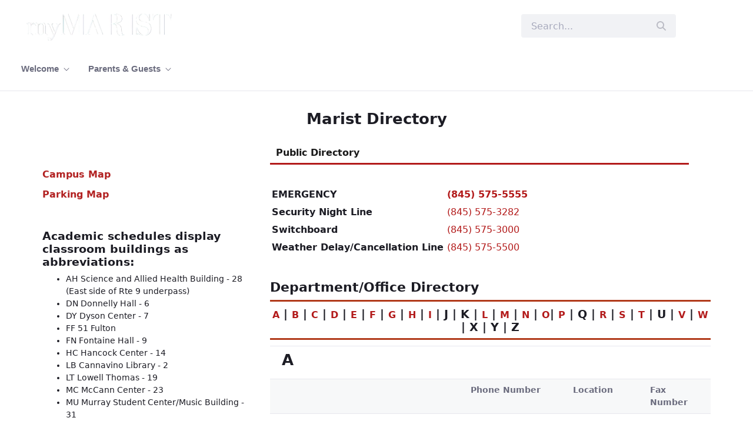

--- FILE ---
content_type: text/html;charset=UTF-8
request_url: https://my.marist.edu/marist-directory
body_size: 31156
content:
































	
		
			<!DOCTYPE html>





























































<html class="ltr" dir="ltr" lang="en-US">

<head>
	<title>Marist Directory - my.marist.edu</title>

	<meta content="initial-scale=1.0, width=device-width" name="viewport" />
































<meta content="text/html; charset=UTF-8" http-equiv="content-type" />












<script type="importmap">{"imports":{"@clayui/breadcrumb":"/o/frontend-taglib-clay/__liferay__/exports/@clayui$breadcrumb.js","react-dom":"/o/frontend-js-react-web/__liferay__/exports/react-dom.js","@clayui/charts":"/o/frontend-taglib-clay/__liferay__/exports/@clayui$charts.js","@clayui/empty-state":"/o/frontend-taglib-clay/__liferay__/exports/@clayui$empty-state.js","@clayui/navigation-bar":"/o/frontend-taglib-clay/__liferay__/exports/@clayui$navigation-bar.js","react":"/o/frontend-js-react-web/__liferay__/exports/react.js","react-dom-16":"/o/frontend-js-react-web/__liferay__/exports/react-dom-16.js","@clayui/icon":"/o/frontend-taglib-clay/__liferay__/exports/@clayui$icon.js","@clayui/table":"/o/frontend-taglib-clay/__liferay__/exports/@clayui$table.js","@clayui/slider":"/o/frontend-taglib-clay/__liferay__/exports/@clayui$slider.js","@clayui/multi-select":"/o/frontend-taglib-clay/__liferay__/exports/@clayui$multi-select.js","@clayui/nav":"/o/frontend-taglib-clay/__liferay__/exports/@clayui$nav.js","@clayui/provider":"/o/frontend-taglib-clay/__liferay__/exports/@clayui$provider.js","@clayui/panel":"/o/frontend-taglib-clay/__liferay__/exports/@clayui$panel.js","@clayui/list":"/o/frontend-taglib-clay/__liferay__/exports/@clayui$list.js","@clayui/date-picker":"/o/frontend-taglib-clay/__liferay__/exports/@clayui$date-picker.js","@clayui/label":"/o/frontend-taglib-clay/__liferay__/exports/@clayui$label.js","@liferay/frontend-js-api/data-set":"/o/frontend-js-dependencies-web/__liferay__/exports/@liferay$js-api$data-set.js","@clayui/core":"/o/frontend-taglib-clay/__liferay__/exports/@clayui$core.js","@clayui/pagination-bar":"/o/frontend-taglib-clay/__liferay__/exports/@clayui$pagination-bar.js","@clayui/layout":"/o/frontend-taglib-clay/__liferay__/exports/@clayui$layout.js","@clayui/multi-step-nav":"/o/frontend-taglib-clay/__liferay__/exports/@clayui$multi-step-nav.js","@liferay/frontend-js-api":"/o/frontend-js-dependencies-web/__liferay__/exports/@liferay$js-api.js","@clayui/toolbar":"/o/frontend-taglib-clay/__liferay__/exports/@clayui$toolbar.js","@clayui/badge":"/o/frontend-taglib-clay/__liferay__/exports/@clayui$badge.js","react-dom-18":"/o/frontend-js-react-web/__liferay__/exports/react-dom-18.js","@clayui/link":"/o/frontend-taglib-clay/__liferay__/exports/@clayui$link.js","@clayui/card":"/o/frontend-taglib-clay/__liferay__/exports/@clayui$card.js","@clayui/tooltip":"/o/frontend-taglib-clay/__liferay__/exports/@clayui$tooltip.js","@clayui/button":"/o/frontend-taglib-clay/__liferay__/exports/@clayui$button.js","@clayui/tabs":"/o/frontend-taglib-clay/__liferay__/exports/@clayui$tabs.js","@clayui/sticker":"/o/frontend-taglib-clay/__liferay__/exports/@clayui$sticker.js","@clayui/form":"/o/frontend-taglib-clay/__liferay__/exports/@clayui$form.js","@clayui/popover":"/o/frontend-taglib-clay/__liferay__/exports/@clayui$popover.js","@clayui/shared":"/o/frontend-taglib-clay/__liferay__/exports/@clayui$shared.js","@clayui/localized-input":"/o/frontend-taglib-clay/__liferay__/exports/@clayui$localized-input.js","@clayui/modal":"/o/frontend-taglib-clay/__liferay__/exports/@clayui$modal.js","@clayui/color-picker":"/o/frontend-taglib-clay/__liferay__/exports/@clayui$color-picker.js","@clayui/pagination":"/o/frontend-taglib-clay/__liferay__/exports/@clayui$pagination.js","@clayui/autocomplete":"/o/frontend-taglib-clay/__liferay__/exports/@clayui$autocomplete.js","@clayui/management-toolbar":"/o/frontend-taglib-clay/__liferay__/exports/@clayui$management-toolbar.js","@clayui/time-picker":"/o/frontend-taglib-clay/__liferay__/exports/@clayui$time-picker.js","@clayui/upper-toolbar":"/o/frontend-taglib-clay/__liferay__/exports/@clayui$upper-toolbar.js","@clayui/loading-indicator":"/o/frontend-taglib-clay/__liferay__/exports/@clayui$loading-indicator.js","@clayui/drop-down":"/o/frontend-taglib-clay/__liferay__/exports/@clayui$drop-down.js","@clayui/data-provider":"/o/frontend-taglib-clay/__liferay__/exports/@clayui$data-provider.js","@liferay/language/":"/o/js/language/","@clayui/css":"/o/frontend-taglib-clay/__liferay__/exports/@clayui$css.js","@clayui/alert":"/o/frontend-taglib-clay/__liferay__/exports/@clayui$alert.js","@clayui/progress-bar":"/o/frontend-taglib-clay/__liferay__/exports/@clayui$progress-bar.js","react-16":"/o/frontend-js-react-web/__liferay__/exports/react-16.js","react-18":"/o/frontend-js-react-web/__liferay__/exports/react-18.js"},"scopes":{}}</script><script data-senna-track="temporary">var Liferay = window.Liferay || {};Liferay.Icons = Liferay.Icons || {};Liferay.Icons.controlPanelSpritemap = 'https://my.marist.edu/o/admin-theme/images/clay/icons.svg'; Liferay.Icons.spritemap = 'https://my.marist.edu/o/classic-theme/images/clay/icons.svg';</script>
<script data-senna-track="permanent" src="/combo?browserId=chrome&minifierType=js&languageId=en_US&t=1768896277774&/o/frontend-js-jquery-web/jquery/jquery.min.js&/o/frontend-js-jquery-web/jquery/init.js&/o/frontend-js-jquery-web/jquery/ajax.js&/o/frontend-js-jquery-web/jquery/bootstrap.bundle.min.js&/o/frontend-js-jquery-web/jquery/collapsible_search.js&/o/frontend-js-jquery-web/jquery/fm.js&/o/frontend-js-jquery-web/jquery/form.js&/o/frontend-js-jquery-web/jquery/popper.min.js&/o/frontend-js-jquery-web/jquery/side_navigation.js" type="text/javascript"></script>
<script data-senna-track="permanent" type="text/javascript">window.Liferay = window.Liferay || {}; window.Liferay.CSP = {nonce: ''};</script>
<link data-senna-track="temporary" href="https://my.marist.edu/marist-directory" rel="canonical" />
<link data-senna-track="temporary" href="https://my.marist.edu/marist-directory" hreflang="zh-CN" rel="alternate" />
<link data-senna-track="temporary" href="https://my.marist.edu/marist-directory" hreflang="es-ES" rel="alternate" />
<link data-senna-track="temporary" href="https://my.marist.edu/marist-directory" hreflang="sv-SE" rel="alternate" />
<link data-senna-track="temporary" href="https://my.marist.edu/marist-directory" hreflang="ja-JP" rel="alternate" />
<link data-senna-track="temporary" href="https://my.marist.edu/marist-directory" hreflang="nl-NL" rel="alternate" />
<link data-senna-track="temporary" href="https://my.marist.edu/marist-directory" hreflang="hu-HU" rel="alternate" />
<link data-senna-track="temporary" href="https://my.marist.edu/marist-directory" hreflang="ar-SA" rel="alternate" />
<link data-senna-track="temporary" href="https://my.marist.edu/marist-directory" hreflang="pt-BR" rel="alternate" />
<link data-senna-track="temporary" href="https://my.marist.edu/marist-directory" hreflang="de-DE" rel="alternate" />
<link data-senna-track="temporary" href="https://my.marist.edu/marist-directory" hreflang="ca-ES" rel="alternate" />
<link data-senna-track="temporary" href="https://my.marist.edu/marist-directory" hreflang="fi-FI" rel="alternate" />
<link data-senna-track="temporary" href="https://my.marist.edu/marist-directory" hreflang="fr-FR" rel="alternate" />
<link data-senna-track="temporary" href="https://my.marist.edu/marist-directory" hreflang="en-US" rel="alternate" />
<link data-senna-track="temporary" href="https://my.marist.edu/marist-directory" hreflang="x-default" rel="alternate" />

<meta property="og:locale" content="en_US">
<meta property="og:locale:alternate" content="en_US">
<meta property="og:locale:alternate" content="ar_SA">
<meta property="og:locale:alternate" content="ca_ES">
<meta property="og:locale:alternate" content="zh_CN">
<meta property="og:locale:alternate" content="nl_NL">
<meta property="og:locale:alternate" content="fi_FI">
<meta property="og:locale:alternate" content="fr_FR">
<meta property="og:locale:alternate" content="de_DE">
<meta property="og:locale:alternate" content="hu_HU">
<meta property="og:locale:alternate" content="ja_JP">
<meta property="og:locale:alternate" content="pt_BR">
<meta property="og:locale:alternate" content="es_ES">
<meta property="og:locale:alternate" content="sv_SE">
<meta property="og:site_name" content="my.marist.edu">
<meta property="og:title" content="Marist Directory - my.marist.edu">
<meta property="og:type" content="website">
<meta property="og:url" content="https://my.marist.edu/marist-directory">


<link href="/documents/2908325/5252561/favicon.ico/14236200-a6e8-fc32-e5a9-b5e1ce46e10f" rel="apple-touch-icon" />
<link href="/documents/2908325/5252561/favicon.ico/14236200-a6e8-fc32-e5a9-b5e1ce46e10f" rel="icon" />



<link class="lfr-css-file" data-senna-track="temporary" href="https://my.marist.edu/o/classic-theme/css/clay.css?browserId=chrome&amp;themeId=classic_WAR_classictheme&amp;minifierType=css&amp;languageId=en_US&amp;t=1767788592000" id="liferayAUICSS" rel="stylesheet" type="text/css" />









	<link href="/combo?browserId=chrome&amp;minifierType=css&amp;themeId=classic_WAR_classictheme&amp;languageId=en_US&amp;com_liferay_portal_search_web_search_bar_portlet_SearchBarPortlet_INSTANCE_templateSearch:%2Fo%2Fportal-search-web%2Fcss%2Fmain.css&amp;com_liferay_product_navigation_product_menu_web_portlet_ProductMenuPortlet:%2Fo%2Fproduct-navigation-product-menu-web%2Fcss%2Fmain.css&amp;com_liferay_product_navigation_user_personal_bar_web_portlet_ProductNavigationUserPersonalBarPortlet:%2Fo%2Fproduct-navigation-user-personal-bar-web%2Fcss%2Fmain.css&amp;com_liferay_site_navigation_menu_web_portlet_SiteNavigationMenuPortlet:%2Fo%2Fsite-navigation-menu-web%2Fcss%2Fmain.css&amp;t=1767788592000" rel="stylesheet" type="text/css"
 data-senna-track="temporary" id="fab39666" />








<script type="text/javascript" data-senna-track="temporary">
	// <![CDATA[
		var Liferay = Liferay || {};

		Liferay.Browser = {
			acceptsGzip: function () {
				return true;
			},

			

			getMajorVersion: function () {
				return 131.0;
			},

			getRevision: function () {
				return '537.36';
			},
			getVersion: function () {
				return '131.0';
			},

			

			isAir: function () {
				return false;
			},
			isChrome: function () {
				return true;
			},
			isEdge: function () {
				return false;
			},
			isFirefox: function () {
				return false;
			},
			isGecko: function () {
				return true;
			},
			isIe: function () {
				return false;
			},
			isIphone: function () {
				return false;
			},
			isLinux: function () {
				return false;
			},
			isMac: function () {
				return true;
			},
			isMobile: function () {
				return false;
			},
			isMozilla: function () {
				return false;
			},
			isOpera: function () {
				return false;
			},
			isRtf: function () {
				return true;
			},
			isSafari: function () {
				return true;
			},
			isSun: function () {
				return false;
			},
			isWebKit: function () {
				return true;
			},
			isWindows: function () {
				return false;
			}
		};

		Liferay.Data = Liferay.Data || {};

		Liferay.Data.ICONS_INLINE_SVG = true;

		Liferay.Data.NAV_SELECTOR = '#navigation';

		Liferay.Data.NAV_SELECTOR_MOBILE = '#navigationCollapse';

		Liferay.Data.isCustomizationView = function () {
			return false;
		};

		Liferay.Data.notices = [
			
		];

		(function () {
			var available = {};

			var direction = {};

			

				available['en_US'] = 'English\x20\x28United\x20States\x29';
				direction['en_US'] = 'ltr';

			

				available['ar_SA'] = 'Arabic\x20\x28Saudi\x20Arabia\x29';
				direction['ar_SA'] = 'rtl';

			

				available['ca_ES'] = 'Catalan\x20\x28Spain\x29';
				direction['ca_ES'] = 'ltr';

			

				available['zh_CN'] = 'Chinese\x20\x28China\x29';
				direction['zh_CN'] = 'ltr';

			

				available['nl_NL'] = 'Dutch\x20\x28Netherlands\x29';
				direction['nl_NL'] = 'ltr';

			

				available['fi_FI'] = 'Finnish\x20\x28Finland\x29';
				direction['fi_FI'] = 'ltr';

			

				available['fr_FR'] = 'French\x20\x28France\x29';
				direction['fr_FR'] = 'ltr';

			

				available['de_DE'] = 'German\x20\x28Germany\x29';
				direction['de_DE'] = 'ltr';

			

				available['hu_HU'] = 'Hungarian\x20\x28Hungary\x29';
				direction['hu_HU'] = 'ltr';

			

				available['ja_JP'] = 'Japanese\x20\x28Japan\x29';
				direction['ja_JP'] = 'ltr';

			

				available['pt_BR'] = 'Portuguese\x20\x28Brazil\x29';
				direction['pt_BR'] = 'ltr';

			

				available['es_ES'] = 'Spanish\x20\x28Spain\x29';
				direction['es_ES'] = 'ltr';

			

				available['sv_SE'] = 'Swedish\x20\x28Sweden\x29';
				direction['sv_SE'] = 'ltr';

			

			let _cache = {};

			if (Liferay && Liferay.Language && Liferay.Language._cache) {
				_cache = Liferay.Language._cache;
			}

			Liferay.Language = {
				_cache,
				available,
				direction,
				get: function(key) {
					let value = Liferay.Language._cache[key];

					if (value === undefined) {
						value = key;
					}

					return value;
				}
			};
		})();

		var featureFlags = {"LPD-10964":false,"LPD-37927":false,"LPD-10889":false,"LPS-193884":false,"LPD-30371":false,"LPD-36719":true,"LPD-11131":true,"LPS-178642":false,"LPS-193005":false,"LPD-31789":false,"LPD-10562":false,"LPD-11212":false,"COMMERCE-8087":false,"LPD-39304":true,"LPD-13311":true,"LRAC-10757":false,"LPD-35941":false,"LPS-180090":false,"LPS-178052":false,"LPD-21414":false,"LPS-185892":false,"LPS-186620":false,"LPD-40533":true,"LPD-40534":true,"LPS-184404":false,"LPD-40530":true,"LPD-20640":false,"LPS-198183":false,"LPD-38869":false,"LPD-35678":false,"LPD-6378":false,"LPS-153714":false,"LPD-11848":false,"LPS-170670":false,"LPD-7822":false,"LPS-169981":false,"LPD-21926":false,"LPS-177027":false,"LPD-37531":false,"LPD-11003":false,"LPD-36446":false,"LPD-39437":false,"LPS-135430":false,"LPD-20556":false,"LPS-134060":false,"LPS-164563":false,"LPD-32050":false,"LPS-122920":false,"LPS-199086":false,"LPD-35128":false,"LPD-10588":false,"LPD-13778":true,"LPD-11313":false,"LPD-6368":false,"LPD-34594":false,"LPS-202104":false,"LPD-19955":false,"LPD-35443":false,"LPD-39967":false,"LPD-11235":false,"LPD-11232":false,"LPS-196935":true,"LPD-43542":false,"LPS-176691":false,"LPS-197909":false,"LPD-29516":false,"COMMERCE-8949":false,"LPD-11228":false,"LPS-153813":false,"LPD-17809":false,"COMMERCE-13024":false,"LPS-165482":false,"LPS-193551":false,"LPS-197477":false,"LPS-174816":false,"LPS-186360":false,"LPD-30204":false,"LPD-32867":false,"LPS-153332":false,"LPD-35013":true,"LPS-179669":false,"LPS-174417":false,"LPD-44091":true,"LPD-31212":false,"LPD-18221":false,"LPS-155284":false,"LRAC-15017":false,"LPD-19870":false,"LPS-200108":false,"LPD-20131":false,"LPS-159643":false,"LPS-129412":false,"LPS-169837":false,"LPD-20379":false};

		Liferay.FeatureFlags = Object.keys(featureFlags).reduce(
			(acc, key) => ({
				...acc, [key]: featureFlags[key] === 'true' || featureFlags[key] === true
			}), {}
		);

		Liferay.PortletKeys = {
			DOCUMENT_LIBRARY: 'com_liferay_document_library_web_portlet_DLPortlet',
			DYNAMIC_DATA_MAPPING: 'com_liferay_dynamic_data_mapping_web_portlet_DDMPortlet',
			ITEM_SELECTOR: 'com_liferay_item_selector_web_portlet_ItemSelectorPortlet'
		};

		Liferay.PropsValues = {
			JAVASCRIPT_SINGLE_PAGE_APPLICATION_TIMEOUT: 0,
			UPLOAD_SERVLET_REQUEST_IMPL_MAX_SIZE: 5209715200
		};

		Liferay.ThemeDisplay = {

			

			
				getLayoutId: function () {
					return '27';
				},

				

				getLayoutRelativeControlPanelURL: function () {
					return '/group/guest/~/control_panel/manage';
				},

				getLayoutRelativeURL: function () {
					return '/marist-directory';
				},
				getLayoutURL: function () {
					return 'https://my.marist.edu/marist-directory';
				},
				getParentLayoutId: function () {
					return '1';
				},
				isControlPanel: function () {
					return false;
				},
				isPrivateLayout: function () {
					return 'false';
				},
				isVirtualLayout: function () {
					return false;
				},
			

			getBCP47LanguageId: function () {
				return 'en-US';
			},
			getCanonicalURL: function () {

				

				return 'https\x3a\x2f\x2fmy\x2emarist\x2eedu\x2fmarist-directory';
			},
			getCDNBaseURL: function () {
				return 'https://my.marist.edu';
			},
			getCDNDynamicResourcesHost: function () {
				return '';
			},
			getCDNHost: function () {
				return '';
			},
			getCompanyGroupId: function () {
				return '2908327';
			},
			getCompanyId: function () {
				return '2908170';
			},
			getDefaultLanguageId: function () {
				return 'en_US';
			},
			getDoAsUserIdEncoded: function () {
				return '';
			},
			getLanguageId: function () {
				return 'en_US';
			},
			getParentGroupId: function () {
				return '2908325';
			},
			getPathContext: function () {
				return '';
			},
			getPathImage: function () {
				return '/image';
			},
			getPathJavaScript: function () {
				return '/o/frontend-js-web';
			},
			getPathMain: function () {
				return '/c';
			},
			getPathThemeImages: function () {
				return 'https://my.marist.edu/o/classic-theme/images';
			},
			getPathThemeRoot: function () {
				return '/o/classic-theme';
			},
			getPlid: function () {
				return '8458';
			},
			getPortalURL: function () {
				return 'https://my.marist.edu';
			},
			getRealUserId: function () {
				return '2908175';
			},
			getRemoteAddr: function () {
				return '18.220.169.248';
			},
			getRemoteHost: function () {
				return '18.220.169.248';
			},
			getScopeGroupId: function () {
				return '2908325';
			},
			getScopeGroupIdOrLiveGroupId: function () {
				return '2908325';
			},
			getSessionId: function () {
				return '';
			},
			getSiteAdminURL: function () {
				return 'https://my.marist.edu/group/guest/~/control_panel/manage?p_p_lifecycle=0&p_p_state=maximized&p_p_mode=view';
			},
			getSiteGroupId: function () {
				return '2908325';
			},
			getTimeZone: function() {
				return 'UTC';
			},
			getURLControlPanel: function() {
				return '/group/control_panel?refererPlid=8458';
			},
			getURLHome: function () {
				return 'https\x3a\x2f\x2fmy\x2emarist\x2eedu\x2fweb\x2fguest';
			},
			getUserEmailAddress: function () {
				return '';
			},
			getUserId: function () {
				return '2908175';
			},
			getUserName: function () {
				return '';
			},
			isAddSessionIdToURL: function () {
				return false;
			},
			isImpersonated: function () {
				return false;
			},
			isSignedIn: function () {
				return false;
			},

			isStagedPortlet: function () {
				
					
						return false;
					
				
			},

			isStateExclusive: function () {
				return false;
			},
			isStateMaximized: function () {
				return false;
			},
			isStatePopUp: function () {
				return false;
			}
		};

		var themeDisplay = Liferay.ThemeDisplay;

		Liferay.AUI = {

			

			getCombine: function () {
				return true;
			},
			getComboPath: function () {
				return '/combo/?browserId=chrome&minifierType=&languageId=en_US&t=1767788314199&';
			},
			getDateFormat: function () {
				return '%m/%d/%Y';
			},
			getEditorCKEditorPath: function () {
				return '/o/frontend-editor-ckeditor-web';
			},
			getFilter: function () {
				var filter = 'raw';

				
					
						filter = 'min';
					
					

				return filter;
			},
			getFilterConfig: function () {
				var instance = this;

				var filterConfig = null;

				if (!instance.getCombine()) {
					filterConfig = {
						replaceStr: '.js' + instance.getStaticResourceURLParams(),
						searchExp: '\\.js$'
					};
				}

				return filterConfig;
			},
			getJavaScriptRootPath: function () {
				return '/o/frontend-js-web';
			},
			getPortletRootPath: function () {
				return '/html/portlet';
			},
			getStaticResourceURLParams: function () {
				return '?browserId=chrome&minifierType=&languageId=en_US&t=1767788314199';
			}
		};

		Liferay.authToken = 'vDaPjgMF';

		

		Liferay.currentURL = '\x2fmarist-directory';
		Liferay.currentURLEncoded = '\x252Fmarist-directory';
	// ]]>
</script>

<script data-senna-track="temporary" type="text/javascript">window.__CONFIG__= {basePath: '',combine: true, defaultURLParams: null, explainResolutions: false, exposeGlobal: false, logLevel: 'warn', moduleType: 'module', namespace:'Liferay', nonce: '', reportMismatchedAnonymousModules: 'warn', resolvePath: '/o/js_resolve_modules', url: '/combo/?browserId=chrome&minifierType=js&languageId=en_US&t=1767788314199&', waitTimeout: 60000};</script><script data-senna-track="permanent" src="/o/frontend-js-loader-modules-extender/loader.js?&mac=9WaMmhziBCkScHZwrrVcOR7VZF4=&browserId=chrome&languageId=en_US&minifierType=js" type="text/javascript"></script><script data-senna-track="permanent" src="/combo?browserId=chrome&minifierType=js&languageId=en_US&t=1767788314199&/o/frontend-js-aui-web/aui/aui/aui-min.js&/o/frontend-js-aui-web/liferay/modules.js&/o/frontend-js-aui-web/liferay/aui_sandbox.js&/o/frontend-js-aui-web/aui/attribute-base/attribute-base-min.js&/o/frontend-js-aui-web/aui/attribute-complex/attribute-complex-min.js&/o/frontend-js-aui-web/aui/attribute-core/attribute-core-min.js&/o/frontend-js-aui-web/aui/attribute-observable/attribute-observable-min.js&/o/frontend-js-aui-web/aui/attribute-extras/attribute-extras-min.js&/o/frontend-js-aui-web/aui/event-custom-base/event-custom-base-min.js&/o/frontend-js-aui-web/aui/event-custom-complex/event-custom-complex-min.js&/o/frontend-js-aui-web/aui/oop/oop-min.js&/o/frontend-js-aui-web/aui/aui-base-lang/aui-base-lang-min.js&/o/frontend-js-aui-web/liferay/dependency.js&/o/frontend-js-aui-web/liferay/util.js&/o/frontend-js-aui-web/aui/aui-base-html5-shiv/aui-base-html5-shiv-min.js&/o/frontend-js-aui-web/aui/arraylist-add/arraylist-add-min.js&/o/frontend-js-aui-web/aui/arraylist-filter/arraylist-filter-min.js&/o/frontend-js-aui-web/aui/arraylist/arraylist-min.js&/o/frontend-js-aui-web/aui/array-extras/array-extras-min.js&/o/frontend-js-aui-web/aui/array-invoke/array-invoke-min.js&/o/frontend-js-aui-web/aui/base-base/base-base-min.js&/o/frontend-js-aui-web/aui/base-pluginhost/base-pluginhost-min.js&/o/frontend-js-aui-web/aui/classnamemanager/classnamemanager-min.js&/o/frontend-js-aui-web/aui/datatype-xml-format/datatype-xml-format-min.js&/o/frontend-js-aui-web/aui/datatype-xml-parse/datatype-xml-parse-min.js&/o/frontend-js-aui-web/aui/dom-base/dom-base-min.js&/o/frontend-js-aui-web/aui/dom-core/dom-core-min.js&/o/frontend-js-aui-web/aui/dom-screen/dom-screen-min.js&/o/frontend-js-aui-web/aui/dom-style/dom-style-min.js&/o/frontend-js-aui-web/aui/event-base/event-base-min.js&/o/frontend-js-aui-web/aui/event-delegate/event-delegate-min.js&/o/frontend-js-aui-web/aui/event-focus/event-focus-min.js" type="text/javascript"></script>
<script data-senna-track="permanent" src="/combo?browserId=chrome&minifierType=js&languageId=en_US&t=1767788314199&/o/frontend-js-aui-web/aui/event-hover/event-hover-min.js&/o/frontend-js-aui-web/aui/event-key/event-key-min.js&/o/frontend-js-aui-web/aui/event-mouseenter/event-mouseenter-min.js&/o/frontend-js-aui-web/aui/event-mousewheel/event-mousewheel-min.js&/o/frontend-js-aui-web/aui/event-outside/event-outside-min.js&/o/frontend-js-aui-web/aui/event-resize/event-resize-min.js&/o/frontend-js-aui-web/aui/event-simulate/event-simulate-min.js&/o/frontend-js-aui-web/aui/event-synthetic/event-synthetic-min.js&/o/frontend-js-aui-web/aui/intl/intl-min.js&/o/frontend-js-aui-web/aui/io-base/io-base-min.js&/o/frontend-js-aui-web/aui/io-form/io-form-min.js&/o/frontend-js-aui-web/aui/io-queue/io-queue-min.js&/o/frontend-js-aui-web/aui/io-upload-iframe/io-upload-iframe-min.js&/o/frontend-js-aui-web/aui/io-xdr/io-xdr-min.js&/o/frontend-js-aui-web/aui/json-parse/json-parse-min.js&/o/frontend-js-aui-web/aui/json-stringify/json-stringify-min.js&/o/frontend-js-aui-web/aui/node-base/node-base-min.js&/o/frontend-js-aui-web/aui/node-core/node-core-min.js&/o/frontend-js-aui-web/aui/node-event-delegate/node-event-delegate-min.js&/o/frontend-js-aui-web/aui/node-event-simulate/node-event-simulate-min.js&/o/frontend-js-aui-web/aui/node-focusmanager/node-focusmanager-min.js&/o/frontend-js-aui-web/aui/node-pluginhost/node-pluginhost-min.js&/o/frontend-js-aui-web/aui/node-screen/node-screen-min.js&/o/frontend-js-aui-web/aui/node-style/node-style-min.js&/o/frontend-js-aui-web/aui/plugin/plugin-min.js&/o/frontend-js-aui-web/aui/pluginhost-base/pluginhost-base-min.js&/o/frontend-js-aui-web/aui/pluginhost-config/pluginhost-config-min.js&/o/frontend-js-aui-web/aui/querystring-stringify-simple/querystring-stringify-simple-min.js&/o/frontend-js-aui-web/aui/queue-promote/queue-promote-min.js&/o/frontend-js-aui-web/aui/selector-css2/selector-css2-min.js&/o/frontend-js-aui-web/aui/selector-css3/selector-css3-min.js" type="text/javascript"></script>
<script data-senna-track="permanent" src="/combo?browserId=chrome&minifierType=js&languageId=en_US&t=1767788314199&/o/frontend-js-aui-web/aui/selector-native/selector-native-min.js&/o/frontend-js-aui-web/aui/selector/selector-min.js&/o/frontend-js-aui-web/aui/widget-base/widget-base-min.js&/o/frontend-js-aui-web/aui/widget-htmlparser/widget-htmlparser-min.js&/o/frontend-js-aui-web/aui/widget-skin/widget-skin-min.js&/o/frontend-js-aui-web/aui/widget-uievents/widget-uievents-min.js&/o/frontend-js-aui-web/aui/yui-throttle/yui-throttle-min.js&/o/frontend-js-aui-web/aui/aui-base-core/aui-base-core-min.js&/o/frontend-js-aui-web/aui/aui-classnamemanager/aui-classnamemanager-min.js&/o/frontend-js-aui-web/aui/aui-component/aui-component-min.js&/o/frontend-js-aui-web/aui/aui-debounce/aui-debounce-min.js&/o/frontend-js-aui-web/aui/aui-delayed-task-deprecated/aui-delayed-task-deprecated-min.js&/o/frontend-js-aui-web/aui/aui-event-base/aui-event-base-min.js&/o/frontend-js-aui-web/aui/aui-event-input/aui-event-input-min.js&/o/frontend-js-aui-web/aui/aui-form-validator/aui-form-validator-min.js&/o/frontend-js-aui-web/aui/aui-node-base/aui-node-base-min.js&/o/frontend-js-aui-web/aui/aui-node-html5/aui-node-html5-min.js&/o/frontend-js-aui-web/aui/aui-selector/aui-selector-min.js&/o/frontend-js-aui-web/aui/aui-timer/aui-timer-min.js&/o/frontend-js-aui-web/liferay/form.js&/o/frontend-js-aui-web/liferay/icon.js&/o/frontend-js-aui-web/liferay/menu.js&/o/frontend-js-web/liferay/dom_task_runner.js&/o/frontend-js-web/liferay/events.js&/o/frontend-js-web/liferay/lazy_load.js&/o/frontend-js-web/liferay/liferay.js&/o/frontend-js-web/liferay/global.bundle.js&/o/frontend-js-web/liferay/portlet.js&/o/frontend-js-web/liferay/workflow.js&/o/oauth2-provider-web/js/liferay.js" type="text/javascript"></script>
<script data-senna-track="temporary" type="text/javascript">window.Liferay = Liferay || {}; window.Liferay.OAuth2 = {getAuthorizeURL: function() {return 'https://my.marist.edu/o/oauth2/authorize';}, getBuiltInRedirectURL: function() {return 'https://my.marist.edu/o/oauth2/redirect';}, getIntrospectURL: function() { return 'https://my.marist.edu/o/oauth2/introspect';}, getTokenURL: function() {return 'https://my.marist.edu/o/oauth2/token';}, getUserAgentApplication: function(externalReferenceCode) {return Liferay.OAuth2._userAgentApplications[externalReferenceCode];}, _userAgentApplications: {}}</script><script data-senna-track="temporary" type="text/javascript">try {var MODULE_MAIN='@liferay/document-library-web@6.0.198/index';var MODULE_PATH='/o/document-library-web';/**
 * SPDX-FileCopyrightText: (c) 2000 Liferay, Inc. https://liferay.com
 * SPDX-License-Identifier: LGPL-2.1-or-later OR LicenseRef-Liferay-DXP-EULA-2.0.0-2023-06
 */

(function () {
	AUI().applyConfig({
		groups: {
			dl: {
				base: MODULE_PATH + '/js/legacy/',
				combine: Liferay.AUI.getCombine(),
				filter: Liferay.AUI.getFilterConfig(),
				modules: {
					'document-library-upload-component': {
						path: 'DocumentLibraryUpload.js',
						requires: [
							'aui-component',
							'aui-data-set-deprecated',
							'aui-overlay-manager-deprecated',
							'aui-overlay-mask-deprecated',
							'aui-parse-content',
							'aui-progressbar',
							'aui-template-deprecated',
							'liferay-search-container',
							'querystring-parse-simple',
							'uploader',
						],
					},
				},
				root: MODULE_PATH + '/js/legacy/',
			},
		},
	});
})();
} catch(error) {console.error(error);}try {var MODULE_MAIN='staging-processes-web@5.0.65/index';var MODULE_PATH='/o/staging-processes-web';/**
 * SPDX-FileCopyrightText: (c) 2000 Liferay, Inc. https://liferay.com
 * SPDX-License-Identifier: LGPL-2.1-or-later OR LicenseRef-Liferay-DXP-EULA-2.0.0-2023-06
 */

(function () {
	AUI().applyConfig({
		groups: {
			stagingprocessesweb: {
				base: MODULE_PATH + '/js/legacy/',
				combine: Liferay.AUI.getCombine(),
				filter: Liferay.AUI.getFilterConfig(),
				modules: {
					'liferay-staging-processes-export-import': {
						path: 'main.js',
						requires: [
							'aui-datatype',
							'aui-dialog-iframe-deprecated',
							'aui-modal',
							'aui-parse-content',
							'aui-toggler',
							'liferay-portlet-base',
							'liferay-util-window',
						],
					},
				},
				root: MODULE_PATH + '/js/legacy/',
			},
		},
	});
})();
} catch(error) {console.error(error);}try {var MODULE_MAIN='calendar-web@5.0.105/index';var MODULE_PATH='/o/calendar-web';/**
 * SPDX-FileCopyrightText: (c) 2000 Liferay, Inc. https://liferay.com
 * SPDX-License-Identifier: LGPL-2.1-or-later OR LicenseRef-Liferay-DXP-EULA-2.0.0-2023-06
 */

(function () {
	AUI().applyConfig({
		groups: {
			calendar: {
				base: MODULE_PATH + '/js/legacy/',
				combine: Liferay.AUI.getCombine(),
				filter: Liferay.AUI.getFilterConfig(),
				modules: {
					'liferay-calendar-a11y': {
						path: 'calendar_a11y.js',
						requires: ['calendar'],
					},
					'liferay-calendar-container': {
						path: 'calendar_container.js',
						requires: [
							'aui-alert',
							'aui-base',
							'aui-component',
							'liferay-portlet-base',
						],
					},
					'liferay-calendar-date-picker-sanitizer': {
						path: 'date_picker_sanitizer.js',
						requires: ['aui-base'],
					},
					'liferay-calendar-interval-selector': {
						path: 'interval_selector.js',
						requires: ['aui-base', 'liferay-portlet-base'],
					},
					'liferay-calendar-interval-selector-scheduler-event-link': {
						path: 'interval_selector_scheduler_event_link.js',
						requires: ['aui-base', 'liferay-portlet-base'],
					},
					'liferay-calendar-list': {
						path: 'calendar_list.js',
						requires: [
							'aui-template-deprecated',
							'liferay-scheduler',
						],
					},
					'liferay-calendar-message-util': {
						path: 'message_util.js',
						requires: ['liferay-util-window'],
					},
					'liferay-calendar-recurrence-converter': {
						path: 'recurrence_converter.js',
						requires: [],
					},
					'liferay-calendar-recurrence-dialog': {
						path: 'recurrence.js',
						requires: [
							'aui-base',
							'liferay-calendar-recurrence-util',
						],
					},
					'liferay-calendar-recurrence-util': {
						path: 'recurrence_util.js',
						requires: ['aui-base', 'liferay-util-window'],
					},
					'liferay-calendar-reminders': {
						path: 'calendar_reminders.js',
						requires: ['aui-base'],
					},
					'liferay-calendar-remote-services': {
						path: 'remote_services.js',
						requires: [
							'aui-base',
							'aui-component',
							'liferay-calendar-util',
							'liferay-portlet-base',
						],
					},
					'liferay-calendar-session-listener': {
						path: 'session_listener.js',
						requires: ['aui-base', 'liferay-scheduler'],
					},
					'liferay-calendar-simple-color-picker': {
						path: 'simple_color_picker.js',
						requires: ['aui-base', 'aui-template-deprecated'],
					},
					'liferay-calendar-simple-menu': {
						path: 'simple_menu.js',
						requires: [
							'aui-base',
							'aui-template-deprecated',
							'event-outside',
							'event-touch',
							'widget-modality',
							'widget-position',
							'widget-position-align',
							'widget-position-constrain',
							'widget-stack',
							'widget-stdmod',
						],
					},
					'liferay-calendar-util': {
						path: 'calendar_util.js',
						requires: [
							'aui-datatype',
							'aui-io',
							'aui-scheduler',
							'aui-toolbar',
							'autocomplete',
							'autocomplete-highlighters',
						],
					},
					'liferay-scheduler': {
						path: 'scheduler.js',
						requires: [
							'async-queue',
							'aui-datatype',
							'aui-scheduler',
							'dd-plugin',
							'liferay-calendar-a11y',
							'liferay-calendar-message-util',
							'liferay-calendar-recurrence-converter',
							'liferay-calendar-recurrence-util',
							'liferay-calendar-util',
							'liferay-scheduler-event-recorder',
							'liferay-scheduler-models',
							'promise',
							'resize-plugin',
						],
					},
					'liferay-scheduler-event-recorder': {
						path: 'scheduler_event_recorder.js',
						requires: [
							'dd-plugin',
							'liferay-calendar-util',
							'resize-plugin',
						],
					},
					'liferay-scheduler-models': {
						path: 'scheduler_models.js',
						requires: [
							'aui-datatype',
							'dd-plugin',
							'liferay-calendar-util',
						],
					},
				},
				root: MODULE_PATH + '/js/legacy/',
			},
		},
	});
})();
} catch(error) {console.error(error);}try {var MODULE_MAIN='@liferay/frontend-js-state-web@1.0.30/index';var MODULE_PATH='/o/frontend-js-state-web';/**
 * SPDX-FileCopyrightText: (c) 2000 Liferay, Inc. https://liferay.com
 * SPDX-License-Identifier: LGPL-2.1-or-later OR LicenseRef-Liferay-DXP-EULA-2.0.0-2023-06
 */

(function () {
	AUI().applyConfig({
		groups: {
			state: {

				// eslint-disable-next-line
				mainModule: MODULE_MAIN,
			},
		},
	});
})();
} catch(error) {console.error(error);}try {var MODULE_MAIN='portal-search-web@6.0.148/index';var MODULE_PATH='/o/portal-search-web';/**
 * SPDX-FileCopyrightText: (c) 2000 Liferay, Inc. https://liferay.com
 * SPDX-License-Identifier: LGPL-2.1-or-later OR LicenseRef-Liferay-DXP-EULA-2.0.0-2023-06
 */

(function () {
	AUI().applyConfig({
		groups: {
			search: {
				base: MODULE_PATH + '/js/',
				combine: Liferay.AUI.getCombine(),
				filter: Liferay.AUI.getFilterConfig(),
				modules: {
					'liferay-search-custom-range-facet': {
						path: 'custom_range_facet.js',
						requires: ['aui-form-validator'],
					},
				},
				root: MODULE_PATH + '/js/',
			},
		},
	});
})();
} catch(error) {console.error(error);}try {var MODULE_MAIN='portal-workflow-kaleo-designer-web@5.0.146/index';var MODULE_PATH='/o/portal-workflow-kaleo-designer-web';/**
 * SPDX-FileCopyrightText: (c) 2000 Liferay, Inc. https://liferay.com
 * SPDX-License-Identifier: LGPL-2.1-or-later OR LicenseRef-Liferay-DXP-EULA-2.0.0-2023-06
 */

(function () {
	AUI().applyConfig({
		groups: {
			'kaleo-designer': {
				base: MODULE_PATH + '/designer/js/legacy/',
				combine: Liferay.AUI.getCombine(),
				filter: Liferay.AUI.getFilterConfig(),
				modules: {
					'liferay-kaleo-designer-autocomplete-util': {
						path: 'autocomplete_util.js',
						requires: ['autocomplete', 'autocomplete-highlighters'],
					},
					'liferay-kaleo-designer-definition-diagram-controller': {
						path: 'definition_diagram_controller.js',
						requires: [
							'liferay-kaleo-designer-field-normalizer',
							'liferay-kaleo-designer-utils',
						],
					},
					'liferay-kaleo-designer-dialogs': {
						path: 'dialogs.js',
						requires: ['liferay-util-window'],
					},
					'liferay-kaleo-designer-editors': {
						path: 'editors.js',
						requires: [
							'aui-ace-editor',
							'aui-ace-editor-mode-xml',
							'aui-base',
							'aui-datatype',
							'aui-node',
							'liferay-kaleo-designer-autocomplete-util',
							'liferay-kaleo-designer-utils',
						],
					},
					'liferay-kaleo-designer-field-normalizer': {
						path: 'field_normalizer.js',
						requires: ['liferay-kaleo-designer-remote-services'],
					},
					'liferay-kaleo-designer-nodes': {
						path: 'nodes.js',
						requires: [
							'aui-datatable',
							'aui-datatype',
							'aui-diagram-builder',
							'liferay-kaleo-designer-editors',
							'liferay-kaleo-designer-utils',
						],
					},
					'liferay-kaleo-designer-remote-services': {
						path: 'remote_services.js',
						requires: ['aui-io'],
					},
					'liferay-kaleo-designer-templates': {
						path: 'templates.js',
						requires: ['aui-tpl-snippets-deprecated'],
					},
					'liferay-kaleo-designer-utils': {
						path: 'utils.js',
						requires: [],
					},
					'liferay-kaleo-designer-xml-definition': {
						path: 'xml_definition.js',
						requires: [
							'aui-base',
							'aui-component',
							'dataschema-xml',
							'datatype-xml',
						],
					},
					'liferay-kaleo-designer-xml-definition-serializer': {
						path: 'xml_definition_serializer.js',
						requires: ['escape', 'liferay-kaleo-designer-xml-util'],
					},
					'liferay-kaleo-designer-xml-util': {
						path: 'xml_util.js',
						requires: ['aui-base'],
					},
					'liferay-portlet-kaleo-designer': {
						path: 'main.js',
						requires: [
							'aui-ace-editor',
							'aui-ace-editor-mode-xml',
							'aui-tpl-snippets-deprecated',
							'dataschema-xml',
							'datasource',
							'datatype-xml',
							'event-valuechange',
							'io-form',
							'liferay-kaleo-designer-autocomplete-util',
							'liferay-kaleo-designer-editors',
							'liferay-kaleo-designer-nodes',
							'liferay-kaleo-designer-remote-services',
							'liferay-kaleo-designer-utils',
							'liferay-kaleo-designer-xml-util',
							'liferay-util-window',
						],
					},
				},
				root: MODULE_PATH + '/designer/js/legacy/',
			},
		},
	});
})();
} catch(error) {console.error(error);}try {var MODULE_MAIN='@liferay/frontend-js-react-web@5.0.54/index';var MODULE_PATH='/o/frontend-js-react-web';/**
 * SPDX-FileCopyrightText: (c) 2000 Liferay, Inc. https://liferay.com
 * SPDX-License-Identifier: LGPL-2.1-or-later OR LicenseRef-Liferay-DXP-EULA-2.0.0-2023-06
 */

(function () {
	AUI().applyConfig({
		groups: {
			react: {

				// eslint-disable-next-line
				mainModule: MODULE_MAIN,
			},
		},
	});
})();
} catch(error) {console.error(error);}try {var MODULE_MAIN='frontend-editor-alloyeditor-web@5.0.56/index';var MODULE_PATH='/o/frontend-editor-alloyeditor-web';/**
 * SPDX-FileCopyrightText: (c) 2000 Liferay, Inc. https://liferay.com
 * SPDX-License-Identifier: LGPL-2.1-or-later OR LicenseRef-Liferay-DXP-EULA-2.0.0-2023-06
 */

(function () {
	AUI().applyConfig({
		groups: {
			alloyeditor: {
				base: MODULE_PATH + '/js/legacy/',
				combine: Liferay.AUI.getCombine(),
				filter: Liferay.AUI.getFilterConfig(),
				modules: {
					'liferay-alloy-editor': {
						path: 'alloyeditor.js',
						requires: [
							'aui-component',
							'liferay-portlet-base',
							'timers',
						],
					},
					'liferay-alloy-editor-source': {
						path: 'alloyeditor_source.js',
						requires: [
							'aui-debounce',
							'liferay-fullscreen-source-editor',
							'liferay-source-editor',
							'plugin',
						],
					},
				},
				root: MODULE_PATH + '/js/legacy/',
			},
		},
	});
})();
} catch(error) {console.error(error);}try {var MODULE_MAIN='dynamic-data-mapping-web@5.0.115/index';var MODULE_PATH='/o/dynamic-data-mapping-web';/**
 * SPDX-FileCopyrightText: (c) 2000 Liferay, Inc. https://liferay.com
 * SPDX-License-Identifier: LGPL-2.1-or-later OR LicenseRef-Liferay-DXP-EULA-2.0.0-2023-06
 */

(function () {
	const LiferayAUI = Liferay.AUI;

	AUI().applyConfig({
		groups: {
			ddm: {
				base: MODULE_PATH + '/js/legacy/',
				combine: Liferay.AUI.getCombine(),
				filter: LiferayAUI.getFilterConfig(),
				modules: {
					'liferay-ddm-form': {
						path: 'ddm_form.js',
						requires: [
							'aui-base',
							'aui-datatable',
							'aui-datatype',
							'aui-image-viewer',
							'aui-parse-content',
							'aui-set',
							'aui-sortable-list',
							'json',
							'liferay-form',
							'liferay-map-base',
							'liferay-translation-manager',
							'liferay-util-window',
						],
					},
					'liferay-portlet-dynamic-data-mapping': {
						condition: {
							trigger: 'liferay-document-library',
						},
						path: 'main.js',
						requires: [
							'arraysort',
							'aui-form-builder-deprecated',
							'aui-form-validator',
							'aui-map',
							'aui-text-unicode',
							'json',
							'liferay-menu',
							'liferay-translation-manager',
							'liferay-util-window',
							'text',
						],
					},
					'liferay-portlet-dynamic-data-mapping-custom-fields': {
						condition: {
							trigger: 'liferay-document-library',
						},
						path: 'custom_fields.js',
						requires: ['liferay-portlet-dynamic-data-mapping'],
					},
				},
				root: MODULE_PATH + '/js/legacy/',
			},
		},
	});
})();
} catch(error) {console.error(error);}try {var MODULE_MAIN='contacts-web@5.0.65/index';var MODULE_PATH='/o/contacts-web';/**
 * SPDX-FileCopyrightText: (c) 2000 Liferay, Inc. https://liferay.com
 * SPDX-License-Identifier: LGPL-2.1-or-later OR LicenseRef-Liferay-DXP-EULA-2.0.0-2023-06
 */

(function () {
	AUI().applyConfig({
		groups: {
			contactscenter: {
				base: MODULE_PATH + '/js/legacy/',
				combine: Liferay.AUI.getCombine(),
				filter: Liferay.AUI.getFilterConfig(),
				modules: {
					'liferay-contacts-center': {
						path: 'main.js',
						requires: [
							'aui-io-plugin-deprecated',
							'aui-toolbar',
							'autocomplete-base',
							'datasource-io',
							'json-parse',
							'liferay-portlet-base',
							'liferay-util-window',
						],
					},
				},
				root: MODULE_PATH + '/js/legacy/',
			},
		},
	});
})();
} catch(error) {console.error(error);}try {var MODULE_MAIN='frontend-js-components-web@2.0.80/index';var MODULE_PATH='/o/frontend-js-components-web';/**
 * SPDX-FileCopyrightText: (c) 2000 Liferay, Inc. https://liferay.com
 * SPDX-License-Identifier: LGPL-2.1-or-later OR LicenseRef-Liferay-DXP-EULA-2.0.0-2023-06
 */

(function () {
	AUI().applyConfig({
		groups: {
			components: {

				// eslint-disable-next-line
				mainModule: MODULE_MAIN,
			},
		},
	});
})();
} catch(error) {console.error(error);}try {var MODULE_MAIN='exportimport-web@5.0.100/index';var MODULE_PATH='/o/exportimport-web';/**
 * SPDX-FileCopyrightText: (c) 2000 Liferay, Inc. https://liferay.com
 * SPDX-License-Identifier: LGPL-2.1-or-later OR LicenseRef-Liferay-DXP-EULA-2.0.0-2023-06
 */

(function () {
	AUI().applyConfig({
		groups: {
			exportimportweb: {
				base: MODULE_PATH + '/js/legacy/',
				combine: Liferay.AUI.getCombine(),
				filter: Liferay.AUI.getFilterConfig(),
				modules: {
					'liferay-export-import-export-import': {
						path: 'main.js',
						requires: [
							'aui-datatype',
							'aui-dialog-iframe-deprecated',
							'aui-modal',
							'aui-parse-content',
							'aui-toggler',
							'liferay-portlet-base',
							'liferay-util-window',
						],
					},
				},
				root: MODULE_PATH + '/js/legacy/',
			},
		},
	});
})();
} catch(error) {console.error(error);}</script>




<script type="text/javascript" data-senna-track="temporary">
	// <![CDATA[
		
			
				
		

		
	// ]]>
</script>





	
		

			

			
		
		



	
		

			

			
		
		



	
		

			

			
		
	












	



















<link class="lfr-css-file" data-senna-track="temporary" href="https://my.marist.edu/o/classic-theme/css/main.css?browserId=chrome&amp;themeId=classic_WAR_classictheme&amp;minifierType=css&amp;languageId=en_US&amp;t=1767788592000" id="liferayThemeCSS" rel="stylesheet" type="text/css" />




	<style data-senna-track="senna" type="text/css">
		a, p, table {font-size:16px;}

.sign-in {
  color: white !important;
}


[id^="layout_com_liferay_site_navigation_menu_web_portlet_SiteNavigationMenuPortlet_"]:not(.page-editor__sidebar__content--open):not(.page-editor__sidebar__content--open *):not(.lfr-tooltip-scope):not(.lfr-tooltip-scope *) {
  margin-top: 16px !important;
}

.user-avatar-link:not(.page-editor__sidebar__content--open):not(.page-editor__sidebar__content--open *):not(.lfr-tooltip-scope):not(.lfr-tooltip-scope *) {
  margin-right: 100px;
  visibility: hidden;
}

.create-announcement {
  color: #b31b1b !important;
}

.navbar-classic:not(.page-editor__sidebar__content--open):not(.page-editor__sidebar__content--open *):not(.lfr-tooltip-scope):not(.lfr-tooltip-scope *) {
  background-color: #b31b1b !important;
}

#footer:not(.page-editor__sidebar__content--open):not(.page-editor__sidebar__content--open *):not(.lfr-tooltip-scope):not(.lfr-tooltip-scope *) {
  background-color: #b31b1b !important;
  display: none !important;
}

a[role="menuitem"]:not(.applications-menu-nav-link):not(.page-editor__sidebar__content--open):not(.page-editor__sidebar__content--open *):not(.lfr-tooltip-scope):not(.lfr-tooltip-scope *) {
  color: white !important;
}

.autofit-row .custom-logo img[alt="my.marist.edu"]:not(.page-editor__sidebar__content--open):not(.page-editor__sidebar__content--open *):not(.lfr-tooltip-scope):not(.lfr-tooltip-scope *) {
  width: 350px !important;
  height: auto !important;
  display: block;
}

/* Apply styles only to desktop screens */
@media (min-width: 767px) {
  .page-editor__edit-mode-dropdown-menu>a[role="menuitem"]:not(.page-editor__sidebar__content--open):not(.page-editor__sidebar__content--open *):not(.lfr-tooltip-scope):not(.lfr-tooltip-scope *),
  .dropdown-item:not(.page-editor__sidebar__content--open):not(.page-editor__sidebar__content--open *):not(.lfr-tooltip-scope):not(.lfr-tooltip-scope *) {
    background-color: rgba(43, 47, 48, 1) !important;
    color: white !important;
  }

  ul[role="menu"]:not(.page-editor__sidebar__content--open):not(.page-editor__sidebar__content--open *):not(.lfr-tooltip-scope):not(.lfr-tooltip-scope *) {
    height: auto;
    max-height: 480px !important;
  }

  .dropdown-item:not(.page-editor__sidebar__content--open):not(.page-editor__sidebar__content--open *):not(.lfr-tooltip-scope):not(.lfr-tooltip-scope *),
  .child-menu:not(.page-editor__sidebar__content--open):not(.page-editor__sidebar__content--open *):not(.lfr-tooltip-scope):not(.lfr-tooltip-scope *) > li[role="presentation"],
  .dropdown-menu:not(.page-editor__sidebar__content--open):not(.page-editor__sidebar__content--open *):not(.lfr-tooltip-scope):not(.lfr-tooltip-scope *) {
    min-width: 340px !important;
    min-height: 40px !important;
    margin-top: 4px !important;
    line-height: auto !important;
  }

  a[class="dropdown-item"]:not(.page-editor__sidebar__content--open):not(.page-editor__sidebar__content--open *):not(.lfr-tooltip-scope):not(.lfr-tooltip-scope *) {
    padding-top: 10px !important;
  }

  .dropdown-menu:not(.page-editor__sidebar__content--open):not(.page-editor__sidebar__content--open *):not(.lfr-tooltip-scope):not(.lfr-tooltip-scope *) {
    overflow-y: auto !important;
    overflow-x: hidden !important;
    scrollbar-width: thin;
    scrollbar-color: rgba(200, 80, 34, 0.65);
  }

  .dropdown-menu::-webkit-scrollbar:not(.page-editor__sidebar__content--open):not(.page-editor__sidebar__content--open *):not(.lfr-tooltip-scope):not(.lfr-tooltip-scope *) {
    width: 8px;
  }

  .dropdown-menu::-webkit-scrollbar-thumb:not(.page-editor__sidebar__content--open):not(.page-editor__sidebar__content--open *):not(.lfr-tooltip-scope):not(.lfr-tooltip-scope *) {
    background-color: rgba(200, 80, 34, 0.65);
    border-radius: 4px;
  }

  .dropdown-menu::-webkit-scrollbar-thumb:hover:not(.page-editor__sidebar__content--open):not(.page-editor__sidebar__content--open *):not(.lfr-tooltip-scope):not(.lfr-tooltip-scope *) {
    background: rgba(200, 80, 34, 0.65);
  }

  ul[role="menu"]>.list-unstyled>li:not(.page-editor__sidebar__content--open):not(.page-editor__sidebar__content--open *):not(.lfr-tooltip-scope):not(.lfr-tooltip-scope *) {
    list-style-type: square !important;
    left: 30px;
    padding-left: -30px;
    position: relative;
  }

  .list-unstyled>.list-unstyled>li:not(.page-editor__sidebar__content--open):not(.page-editor__sidebar__content--open *):not(.lfr-tooltip-scope):not(.lfr-tooltip-scope *) {
    list-style-type: square !important;
    left: 30px;
    padding-left: -30px;
    position: relative;
  }

  #navigationCollapse:not(.page-editor__sidebar__content--open):not(.page-editor__sidebar__content--open *):not(.lfr-tooltip-scope):not(.lfr-tooltip-scope *) {
    margin-top: -20px;
  }

  .child-menu:not(.page-editor__sidebar__content--open):not(.page-editor__sidebar__content--open *):not(.lfr-tooltip-scope):not(.lfr-tooltip-scope *) {
    margin-top: 17px !important;
  }

  li[role="presentation"]:not(.page-editor__sidebar__content--open):not(.page-editor__sidebar__content--open *):not(.lfr-tooltip-scope):not(.lfr-tooltip-scope *) {
    margin-top: -0px;
  }

  .child-menu:not(.page-editor__sidebar__content--open):not(.page-editor__sidebar__content--open *):not(.lfr-tooltip-scope):not(.lfr-tooltip-scope *),
  #clay-dropdown-menu-1:not(.page-editor__sidebar__content--open):not(.page-editor__sidebar__content--open *):not(.lfr-tooltip-scope):not(.lfr-tooltip-scope *) {
    background-color: rgba(43, 47, 48, 1);
    color: white;
  }

  a[role="menuitem"]:hover:not(.page-editor__sidebar__content--open):not(.page-editor__sidebar__content--open *):not(.lfr-tooltip-scope):not(.lfr-tooltip-scope *) > :not(a) > :not(span),
  .dropdown-item:hover:not(.page-editor__sidebar__content--open):not(.page-editor__sidebar__content--open *):not(.lfr-tooltip-scope):not(.lfr-tooltip-scope *) {
    background-color: #373c3d !important;
  }

  .dropdown-item > :not(.facet-value):not(.page-editor__sidebar__content--open):not(.page-editor__sidebar__content--open *):not(.lfr-tooltip-scope):not(.lfr-tooltip-scope *),
  .dropdown-subheader > :not(.facet-value):not(.page-editor__sidebar__content--open):not(.page-editor__sidebar__content--open *):not(.lfr-tooltip-scope):not(.lfr-tooltip-scope *),
  .list-unstyled > :not(.facet-value):not(.page-editor__sidebar__content--open):not(.page-editor__sidebar__content--open *):not(.lfr-tooltip-scope):not(.lfr-tooltip-scope *) {
    background-color: rgba(43, 47, 48, 1);
    color: white;
  }

  .dropdown-item:not(.page-editor__sidebar__content--open):not(.page-editor__sidebar__content--open *):not(.lfr-tooltip-scope):not(.lfr-tooltip-scope *) {
    font-weight: 650;
  }

  .cadmin li .dropdown-item:hover:not(.page-editor__sidebar__content--open):not(.page-editor__sidebar__content--open *):not(.lfr-tooltip-scope):not(.lfr-tooltip-scope *) {
    background-color: grey !important;
    color: white !important;
  }

  .portlet-user-personal-bar:not(.page-editor__sidebar__content--open):not(.page-editor__sidebar__content--open *):not(.lfr-tooltip-scope):not(.lfr-tooltip-scope *) {}

  .nav-item .nav-link:not([href*="my_account_web_portlet_MyAccountPortlet"]):not(.page-editor__sidebar__content--open):not(.page-editor__sidebar__content--open *):not(.lfr-tooltip-scope):not(.lfr-tooltip-scope *) {
    text-align: center;
    border-radius: 10px 10px 0 0;
    background-color: rgba(43, 47, 48, 1);
    margin-bottom: -16.3px;
    margin-top: 5px;
    height: 34px;
    line-height: 14px;
  }

  .navbar-classic:not(.page-editor__sidebar__content--open):not(.page-editor__sidebar__content--open *):not(.lfr-tooltip-scope):not(.lfr-tooltip-scope *) {
    text-align: center !important;
    margin: 0 auto !important;
  }

  #banner .navbar-classic .container-fluid:not(.page-editor__sidebar__content--open):not(.page-editor__sidebar__content--open *):not(.lfr-tooltip-scope):not(.lfr-tooltip-scope *) {
    max-width: 100%;
    padding-right: 0;
    padding-left: 0;
  }

  #navbar_com_liferay_site_navigation_menu_web_portlet_SiteNavigationMenuPortlet .navbar-nav:not(.page-editor__sidebar__content--open):not(.page-editor__sidebar__content--open *):not(.lfr-tooltip-scope):not(.lfr-tooltip-scope *) {
    display: flex;
    justify-content: space-between;
    width: 100%;
  }

  #navbar_com_liferay_site_navigation_menu_web_portlet_SiteNavigationMenuPortlet .navbar-nav>li:not(.page-editor__sidebar__content--open):not(.page-editor__sidebar__content--open *):not(.lfr-tooltip-scope):not(.lfr-tooltip-scope *) {
    margin: 0;
    padding: 0;
    flex-grow: 1;
  }

  #navbar_com_liferay_site_navigation_menu_web_portlet_SiteNavigationMenuPortlet .navbar-nav>li>a:not(.page-editor__sidebar__content--open):not(.page-editor__sidebar__content--open *):not(.lfr-tooltip-scope):not(.lfr-tooltip-scope *) {
    display: block;
    width: 100%;
    text-align: center;
  }
}

.search-bar-suggestions:not(.page-editor__sidebar__content--open):not(.page-editor__sidebar__content--open *):not(.lfr-tooltip-scope):not(.lfr-tooltip-scope *) {
  margin-top: 25px !important;
}

h1:not(.page-editor__sidebar__content--open):not(.page-editor__sidebar__content--open *):not(.lfr-tooltip-scope):not(.lfr-tooltip-scope *),
h2:not(.page-editor__sidebar__content--open):not(.page-editor__sidebar__content--open *):not(.lfr-tooltip-scope):not(.lfr-tooltip-scope *),
h3:not(.page-editor__sidebar__content--open):not(.page-editor__sidebar__content--open *):not(.lfr-tooltip-scope):not(.lfr-tooltip-scope *),
h4:not(.page-editor__sidebar__content--open):not(.page-editor__sidebar__content--open *):not(.lfr-tooltip-scope):not(.lfr-tooltip-scope *) {
  line-height: 1.2;
}

h1:not(.page-editor__sidebar__content--open):not(.page-editor__sidebar__content--open *):not(.lfr-tooltip-scope):not(.lfr-tooltip-scope *) {
  font-size: 2.369em;
}

h2:not(.page-editor__sidebar__content--open):not(.page-editor__sidebar__content--open *):not(.lfr-tooltip-scope):not(.lfr-tooltip-scope *) {
  font-size: 1.77em;
}

h3:not(.page-editor__sidebar__content--open):not(.page-editor__sidebar__content--open *):not(.lfr-tooltip-scope):not(.lfr-tooltip-scope *) {
  font-size: 1.333em;
}

h4:not(.page-editor__sidebar__content--open):not(.page-editor__sidebar__content--open *):not(.lfr-tooltip-scope):not(.lfr-tooltip-scope *) {
  font-size: 1em;
}

.portlet-body a:not(.custom-tabs a):not(#my-modal a):not(.nav-link):not(.dropdown-item):not(.journal-content-article a):not(.pagination a):not(.dataTables_wrapper a) {
  font-size: 16px !important;
  color: #B31B1B !important;
}

ul li::marker {
  font-size: 16px !important;
}

/* system outages styling */
.system-outages {
  padding: 0 40px 0;
}


/* system outages styling */
.system-outages {

    padding: 0 40px 0;

    time.icon
    {
        vertical-align: top;
        font-size: 0.75em; /* change icon size */
        position: relative;
        width: 7em;
        height: 7em;
        background-color: #fff;
        margin: 1em 1.5em 0em 0.5em;
        border-radius: 0.6em;
        box-shadow: 0 0 0 1px #bdbdbd, 0 2px 0 #fff, 0 3px 0 #bdbdbd, 0 4px 0 #fff, 0 5px 0 #bdbdbd;
        overflow: hidden;
        -webkit-backface-visibility: hidden;
        -webkit-transform-origin: 50% 10%;
        -ms-transform-origin: 50% 10%;
        transform-origin: 50% 10%;
        display:inline-block;
    }

    time.icon *
    {
        display: block;
        width: 100%;
        font-size: 1em;
        font-weight: bold;
        font-style: normal;
        text-align: center;
        float:left;

    }

    time.icon strong
    {
        position: absolute;
        top: 0;
        color: #fff;
        background-color: #b31b1b;
        border-bottom: 1px dashed #000;
        box-shadow: 0 2px 0 #b31b1b;
    }

    time.icon em
    {
        position: absolute;
        bottom: 0em;
        color: #b31b1b;
    }

    time.icon col
    {
        width: 100%;
        font-size: 2.8em;
        letter-spacing: -0.05em;
        padding-top: 1.1em;
        color: #2f2f2f;
    }

}


/* Mobile hamburger menu - make icon white for visibility */
.navbar-toggler-icon:not(.page-editor__sidebar__content--open):not(.page-editor__sidebar__content--open *):not(.lfr-tooltip-scope):not(.lfr-tooltip-scope *) {
  background-image: url("data:image/svg+xml,%3csvg xmlns='http://www.w3.org/2000/svg' viewBox='0 0 30 30'%3e%3cpath stroke='rgba(255, 255, 255, 1)' stroke-linecap='round' stroke-miterlimit='10' stroke-width='2.5' d='M4 7h22M4 15h22M4 23h22'/%3e%3c/svg%3e") !important;
}

/* Mobile hamburger menu - white border */
.navbar-toggler:not(.page-editor__sidebar__content--open):not(.page-editor__sidebar__content--open *):not(.lfr-tooltip-scope):not(.lfr-tooltip-scope *) {
  border-color: white !important;
  border-width: 2px !important;
}
	</style>





	<style data-senna-track="senna" type="text/css">

		

			

		

			

		

			

		

			

				

					

#p_p_id_com_liferay_portal_search_web_search_bar_portlet_SearchBarPortlet_INSTANCE_templateSearch_ .portlet-content {

}




				

			

		

			

		

			

		

			

				

					

#p_p_id_com_liferay_site_navigation_menu_web_portlet_SiteNavigationMenuPortlet_ .portlet-content {
color: #FFFFFF;
font-family: 'Arial';
font-weight: bold
}




				

			

		

			

		

	</style>


<style data-senna-track="temporary" type="text/css">
	:root {
		--container-max-sm: 540px;
		--h4-font-size: 1rem;
		--font-weight-bold: 700;
		--rounded-pill: 50rem;
		--display4-weight: 300;
		--danger: #da1414;
		--display2-size: 5.5rem;
		--body-bg: #fff;
		--display2-weight: 300;
		--display1-weight: 300;
		--display3-weight: 300;
		--box-shadow-sm: 0 .125rem .25rem rgba(0, 0, 0, .075);
		--font-weight-lighter: lighter;
		--h3-font-size: 1.1875rem;
		--btn-outline-primary-hover-border-color: #0b5fff;
		--transition-collapse: height .35s ease;
		--blockquote-small-color: #6b6c7e;
		--gray-200: #f1f2f5;
		--btn-secondary-hover-background-color: #f7f8f9;
		--gray-600: #6b6c7e;
		--secondary: #6b6c7e;
		--btn-outline-primary-color: #0b5fff;
		--btn-link-hover-color: #004ad7;
		--hr-border-color: rgba(0, 0, 0, .1);
		--hr-border-margin-y: 1rem;
		--light: #f1f2f5;
		--btn-outline-primary-hover-color: #0b5fff;
		--btn-secondary-background-color: #fff;
		--btn-outline-secondary-hover-border-color: transparent;
		--display3-size: 4.5rem;
		--primary: #0b5fff;
		--container-max-md: 720px;
		--border-radius-sm: 0.1875rem;
		--display-line-height: 1.2;
		--h6-font-size: 0.8125rem;
		--h2-font-size: 1.375rem;
		--aspect-ratio-4-to-3: 75%;
		--spacer-10: 10rem;
		--font-weight-semi-bold: 600;
		--font-weight-normal: 400;
		--dark: #272833;
		--blockquote-small-font-size: 80%;
		--h5-font-size: 0.875rem;
		--blockquote-font-size: 1.25rem;
		--brand-color-3: #2e5aac;
		--brand-color-2: #6b6c7e;
		--brand-color-1: #0b5fff;
		--transition-fade: opacity .15s linear;
		--display4-size: 3.5rem;
		--border-radius-lg: 0.375rem;
		--btn-primary-hover-color: #fff;
		--display1-size: 6rem;
		--brand-color-4: #30313f;
		--black: #000;
		--lighter: #f7f8f9;
		--gray-300: #e7e7ed;
		--gray-700: #495057;
		--btn-secondary-border-color: #cdced9;
		--btn-outline-secondary-hover-color: #272833;
		--body-color: #1c1c24;
		--btn-outline-secondary-hover-background-color: rgba(39, 40, 51, 0.03);
		--btn-primary-color: #fff;
		--btn-secondary-color: #6b6c7e;
		--btn-secondary-hover-border-color: #cdced9;
		--box-shadow-lg: 0 1rem 3rem rgba(0, 0, 0, .175);
		--container-max-lg: 960px;
		--btn-outline-primary-border-color: #0b5fff;
		--aspect-ratio: 100%;
		--gray-dark: #393a4a;
		--aspect-ratio-16-to-9: 56.25%;
		--box-shadow: 0 .5rem 1rem rgba(0, 0, 0, .15);
		--white: #fff;
		--warning: #b95000;
		--info: #2e5aac;
		--hr-border-width: 1px;
		--btn-link-color: #0b5fff;
		--gray-400: #cdced9;
		--gray-800: #393a4a;
		--btn-outline-primary-hover-background-color: #f0f5ff;
		--btn-primary-hover-background-color: #0053f0;
		--btn-primary-background-color: #0b5fff;
		--success: #287d3c;
		--font-size-sm: 0.875rem;
		--btn-primary-border-color: #0b5fff;
		--font-family-base: system-ui, -apple-system, BlinkMacSystemFont, 'Segoe UI', Roboto, Oxygen-Sans, Ubuntu, Cantarell, 'Helvetica Neue', Arial, sans-serif, 'Apple Color Emoji', 'Segoe UI Emoji', 'Segoe UI Symbol';
		--spacer-0: 0;
		--font-family-monospace: SFMono-Regular, Menlo, Monaco, Consolas, 'Liberation Mono', 'Courier New', monospace;
		--lead-font-size: 1.25rem;
		--border-radius: 0.25rem;
		--spacer-9: 9rem;
		--font-weight-light: 300;
		--btn-secondary-hover-color: #272833;
		--spacer-2: 0.5rem;
		--spacer-1: 0.25rem;
		--spacer-4: 1.5rem;
		--spacer-3: 1rem;
		--spacer-6: 4.5rem;
		--spacer-5: 3rem;
		--spacer-8: 7.5rem;
		--border-radius-circle: 50%;
		--spacer-7: 6rem;
		--font-size-lg: 1.125rem;
		--aspect-ratio-8-to-3: 37.5%;
		--font-family-sans-serif: system-ui, -apple-system, BlinkMacSystemFont, 'Segoe UI', Roboto, Oxygen-Sans, Ubuntu, Cantarell, 'Helvetica Neue', Arial, sans-serif, 'Apple Color Emoji', 'Segoe UI Emoji', 'Segoe UI Symbol';
		--gray-100: #f7f8f9;
		--font-weight-bolder: 900;
		--container-max-xl: 1248px;
		--btn-outline-secondary-color: #6b6c7e;
		--gray-500: #a7a9bc;
		--h1-font-size: 1.625rem;
		--gray-900: #272833;
		--text-muted: #a7a9bc;
		--btn-primary-hover-border-color: transparent;
		--btn-outline-secondary-border-color: #cdced9;
		--lead-font-weight: 300;
		--font-size-base: 0.875rem;
	}
	:root {
		--brand-color-3: #B31B1B;
		--brand-color-1: #86779A;
		--btn-primary-background-color: #B31B1B;
		--brand-color-4: #B31B1B;
		--btn-primary-hover-background-color: #7d1313;
		--primary: #B31B1B;
		--btn-primary-border-color: #B31B1B;
	}
</style>
<link data-senna-track="permanent" href="/o/frontend-js-aui-web/alloy_ui.css?&mac=favIEq7hPo8AEd6k+N5OVADEEls=&browserId=chrome&languageId=en_US&minifierType=css&themeId=classic_WAR_classictheme" rel="stylesheet"></link>
<link data-senna-track="temporary" href="/o/layout-common-styles/main.css?plid=8458&segmentsExperienceId=5273824&t=1754430879056" rel="stylesheet" type="text/css">















<script type="text/javascript" data-senna-track="temporary">
	if (window.Analytics) {
		window._com_liferay_document_library_analytics_isViewFileEntry = false;
	}
</script>







<script type="text/javascript">
Liferay.on(
	'ddmFieldBlur', function(event) {
		if (window.Analytics) {
			Analytics.send(
				'fieldBlurred',
				'Form',
				{
					fieldName: event.fieldName,
					focusDuration: event.focusDuration,
					formId: event.formId,
					formPageTitle: event.formPageTitle,
					page: event.page,
					title: event.title
				}
			);
		}
	}
);

Liferay.on(
	'ddmFieldFocus', function(event) {
		if (window.Analytics) {
			Analytics.send(
				'fieldFocused',
				'Form',
				{
					fieldName: event.fieldName,
					formId: event.formId,
					formPageTitle: event.formPageTitle,
					page: event.page,
					title:event.title
				}
			);
		}
	}
);

Liferay.on(
	'ddmFormPageShow', function(event) {
		if (window.Analytics) {
			Analytics.send(
				'pageViewed',
				'Form',
				{
					formId: event.formId,
					formPageTitle: event.formPageTitle,
					page: event.page,
					title: event.title
				}
			);
		}
	}
);

Liferay.on(
	'ddmFormSubmit', function(event) {
		if (window.Analytics) {
			Analytics.send(
				'formSubmitted',
				'Form',
				{
					formId: event.formId,
					title: event.title
				}
			);
		}
	}
);

Liferay.on(
	'ddmFormView', function(event) {
		if (window.Analytics) {
			Analytics.send(
				'formViewed',
				'Form',
				{
					formId: event.formId,
					title: event.title
				}
			);
		}
	}
);

</script><script>

</script>













</head>

<body class="chrome controls-visible  yui3-skin-sam guest-site signed-out public-page site">














































	<nav aria-label="Quick Links" class="bg-dark cadmin quick-access-nav text-center text-white" id="xnbk_quickAccessNav">
		
			
				<a class="d-block p-2 sr-only sr-only-focusable text-reset" href="#main-content">
		Skip to Main Content
	</a>
			
			
	</nav>










































































<div class="d-flex flex-column min-vh-100">

	<div class="d-flex flex-column flex-fill position-relative" id="wrapper">
			<header id="banner">
				<div class="navbar navbar-classic navbar-top py-3">
					<div class="container-fluid container-fluid-max-xl user-personal-bar">
						<div class="align-items-center autofit-row">
							<a class="logo custom-logo align-items-center d-md-inline-flex d-sm-none d-none logo-md" href="https://my.marist.edu" title="Go to my.marist.edu">
								<img alt="my.marist.edu" class="mr-2" height="56" src="/image/layout_set_logo?img_id=5287417&amp;t=1768896515886" />

							</a>


							<div class="autofit-col autofit-col-expand">
									<div class="justify-content-md-end mr-4 navbar-form" role="search">






































































	

	<div class="portlet-boundary portlet-boundary_com_liferay_portal_search_web_search_bar_portlet_SearchBarPortlet_  portlet-static portlet-static-end portlet-barebone portlet-search-bar " id="p_p_id_com_liferay_portal_search_web_search_bar_portlet_SearchBarPortlet_INSTANCE_templateSearch_">
		<span id="p_com_liferay_portal_search_web_search_bar_portlet_SearchBarPortlet_INSTANCE_templateSearch"></span>




	

	
		
			


































	
		
<section class="portlet" id="portlet_com_liferay_portal_search_web_search_bar_portlet_SearchBarPortlet_INSTANCE_templateSearch">


	<div class="portlet-content">


		
			<div class=" portlet-content-container">
				


	<div class="portlet-body">



	
		
			
				
					







































	

	








	

				

				
					
						


	

		


















	
	
		<form action="https://my.marist.edu/search" id="dkrk___fm" method="get" name="dkrk___fm">
			

			

			





































				
					
					
						<div class="search-bar">
							


































































	

		

		
			
				
					<input  class="field search-bar-empty-search-input form-control"  id="_com_liferay_portal_search_web_search_bar_portlet_SearchBarPortlet_INSTANCE_templateSearch_emptySearchEnabled"    name="_com_liferay_portal_search_web_search_bar_portlet_SearchBarPortlet_INSTANCE_templateSearch_emptySearchEnabled"     type="hidden" value="false"   />
				
			
		

		
	










							<div class="input-group search-bar-simple">
								
									
									
										<div class="input-group-item search-bar-keywords-input-wrapper">
											<input aria-label="Search" autocomplete="off" class="form-control input-group-inset input-group-inset-after search-bar-keywords-input" data-qa-id="searchInput" disabled="true" id="dkrk___q" name="q" placeholder="Search..." title="Search" type="text" value="" />

											


































































	

		

		
			
				
					<input  class="field form-control"  id="_com_liferay_portal_search_web_search_bar_portlet_SearchBarPortlet_INSTANCE_templateSearch_scope"    name="_com_liferay_portal_search_web_search_bar_portlet_SearchBarPortlet_INSTANCE_templateSearch_scope"     type="hidden" value=""   />
				
			
		

		
	










											<div class="input-group-inset-item input-group-inset-item-after">
												<button class="btn btn-monospaced btn-unstyled search-bar-submit-button" disabled="disabled" type="submit" aria-label="Search" ><span class="inline-item"><svg class="lexicon-icon lexicon-icon-search" role="presentation"><use xlink:href="https://my.marist.edu/o/classic-theme/images/clay/icons.svg#search" /></svg></span></button>
											</div>
										</div>
									
								
							</div>
						</div>
					
				
			
		</form>

		<script type="module">
import {SearchBar as ComponentModule} from '/o/portal-search-web/__liferay__/index.js';
{
Liferay.component('__UNNAMED_COMPONENT__a050302c-8379-ba44-d9ea-592f254efc05', new ComponentModule({"formId":"dkrk___fm","namespace":"_com_liferay_portal_search_web_search_bar_portlet_SearchBarPortlet_INSTANCE_templateSearch_","spritemap":"https:\/\/my.marist.edu\/o\/classic-theme\/images\/clay\/icons.svg","initialKeywords":"","retainFacetSelections":false}), { destroyOnNavigate: true, portletId: 'com_liferay_portal_search_web_search_bar_portlet_SearchBarPortlet_INSTANCE_templateSearch'});
}

</script>
	


	
	
					
				
			
		
	
	


	</div>

			</div>
		
	</div>
</section>
	

		
		







	</div>






									</div>
							</div>

							<div class="autofit-col">






































































	

	<div class="portlet-boundary portlet-boundary_com_liferay_product_navigation_user_personal_bar_web_portlet_ProductNavigationUserPersonalBarPortlet_  portlet-static portlet-static-end portlet-borderless portlet-user-personal-bar " id="p_p_id_com_liferay_product_navigation_user_personal_bar_web_portlet_ProductNavigationUserPersonalBarPortlet_">
		<span id="p_com_liferay_product_navigation_user_personal_bar_web_portlet_ProductNavigationUserPersonalBarPortlet"></span>




	

	
		
			
















	
	
		<span class="sign-in text-default" role="presentation">
			<div><button class="btn btn-sm btn-unstyled sign-in text-default" type="button" ><span class="inline-item inline-item-before"><svg class="lexicon-icon lexicon-icon-user" role="presentation"><use xlink:href="https://my.marist.edu/o/classic-theme/images/clay/icons.svg#user" /></svg></span>Sign In</button><div id="myat"></div><script type="module">
import {Button as componentModule} from '/o/frontend-taglib-clay/__liferay__/index.js';
import {signInButtonPropsTransformer as propsTransformer} from '/o/product-navigation-user-personal-bar-web/__liferay__/index.js';
import {render} from '/o/portal-template-react-renderer-impl/__liferay__/index.js';
{
render(componentModule, propsTransformer({"small":true,"componentId":null,"icon":"user","hasBodyContent":false,"additionalProps":{"redirect":true,"signInURL":"https:\/\/my.marist.edu\/c\/portal\/login?p_l_id=8458"},"label":"Sign In","type":"button","locale":{"unicodeLocaleKeys":[],"country":"US","ISO3Language":"eng","displayName":"English (United States)","displayVariant":"","language":"en","displayLanguage":"English","script":"","unicodeLocaleAttributes":[],"displayCountry":"United States","ISO3Country":"USA","variant":"","extensionKeys":[],"displayScript":""},"displayType":"unstyled","outline":false,"borderless":false,"cssClass":"sign-in text-default","portletId":"com_liferay_product_navigation_user_personal_bar_web_portlet_ProductNavigationUserPersonalBarPortlet","block":false,"monospaced":false,"id":null,"swapIconSide":false,"portletNamespace":"_com_liferay_product_navigation_user_personal_bar_web_portlet_ProductNavigationUserPersonalBarPortlet_"}), 'myat');
}

</script></div>
		</span>
	

		
	







	</div>






							</div>
						</div>
					</div>
				</div>

				<div class="navbar navbar-classic navbar-expand-md navbar-light pb-3">
					<div class="container-fluid container-fluid-max-xl">
						<a class="logo custom-logo align-items-center d-inline-flex d-md-none logo-xs" href="https://my.marist.edu" rel="nofollow">
							<img alt="my.marist.edu" class="mr-2" height="56" src="/image/layout_set_logo?img_id=5287417&amp;t=1768896515886" />

						</a>

	<button aria-controls="navigationCollapse" aria-expanded="false" aria-label="Toggle navigation" class="navbar-toggler navbar-toggler-right" data-target="#navigationCollapse" data-toggle="liferay-collapse" type="button">
		<span class="navbar-toggler-icon"></span>
	</button>

	<div class="collapse navbar-collapse" id="navigationCollapse">






































































	

	<div class="portlet-boundary portlet-boundary_com_liferay_site_navigation_menu_web_portlet_SiteNavigationMenuPortlet_  portlet-static portlet-static-end portlet-barebone portlet-navigation " id="p_p_id_com_liferay_site_navigation_menu_web_portlet_SiteNavigationMenuPortlet_">
		<span id="p_com_liferay_site_navigation_menu_web_portlet_SiteNavigationMenuPortlet"></span>




	

	
		
			


































	
		
<section class="portlet" id="portlet_com_liferay_site_navigation_menu_web_portlet_SiteNavigationMenuPortlet">


	<div class="portlet-content">


		
			<div class=" portlet-content-container">
				


	<div class="portlet-body">



	
		
			
				
					







































	

	








	

				

				
					
						


	

		




















	
	

		

		

		


	<div id="navbar_com_liferay_site_navigation_menu_web_portlet_SiteNavigationMenuPortlet">
		<ul aria-label="Site Pages" class="navbar-blank navbar-nav navbar-site" role="menubar">








					<li class="lfr-nav-item nav-item dropdown" id="layout_com_liferay_site_navigation_menu_web_portlet_SiteNavigationMenuPortlet_1" role="presentation">
						<a aria-haspopup='true' class="nav-link text-truncate dropdown-toggle" href='https://my.marist.edu/home'  role="menuitem">
							<span class="text-truncate">

								Welcome 							<span class="lfr-nav-child-toggle">
<svg class="lexicon-icon lexicon-icon-angle-down" role="presentation" ><use xlink:href="https://my.marist.edu/o/classic-theme/images/clay/icons.svg#angle-down" /></svg>							</span>

							</span>
						</a>

							<ul aria-expanded="false" class="child-menu dropdown-menu" role="menu">



		<li class="" id="layout_com_liferay_site_navigation_menu_web_portlet_SiteNavigationMenuPortlet_25" role="presentation">
					<a class="dropdown-item" href="https://my.marist.edu/accounts-support"  role="menuitem">Accounts &amp; Support</a>
		</li>



		<li class="active selected" id="layout_com_liferay_site_navigation_menu_web_portlet_SiteNavigationMenuPortlet_27" role="presentation">
					<a class="dropdown-item" href="https://my.marist.edu/marist-directory"  role="menuitem">Marist Directory</a>
		</li>

							</ul>
					</li>







					<li class="lfr-nav-item nav-item dropdown" id="layout_com_liferay_site_navigation_menu_web_portlet_SiteNavigationMenuPortlet_5" role="presentation">
						<a aria-haspopup='true' class="nav-link text-truncate dropdown-toggle" href='https://my.marist.edu/parents-guests'  role="menuitem">
							<span class="text-truncate">

								Parents &amp; Guests 							<span class="lfr-nav-child-toggle">
<svg class="lexicon-icon lexicon-icon-angle-down" role="presentation" ><use xlink:href="https://my.marist.edu/o/classic-theme/images/clay/icons.svg#angle-down" /></svg>							</span>

							</span>
						</a>

							<ul aria-expanded="false" class="child-menu dropdown-menu" role="menu">



		<li class="" id="layout_com_liferay_site_navigation_menu_web_portlet_SiteNavigationMenuPortlet_193" role="presentation">
					<a class="dropdown-item" href="https://my.marist.edu/sfs-parent"  role="menuitem">Student Financial Services</a>
		</li>



		<li class="" id="layout_com_liferay_site_navigation_menu_web_portlet_SiteNavigationMenuPortlet_329" role="presentation">
					<a class="dropdown-item" href="https://maristconnect.marist.edu"  role="menuitem">Marist Connect Alumni Community</a>
		</li>

							</ul>
					</li>
		</ul>
	</div>

<script>
AUI().use(
  'liferay-navigation-interaction',
function(A) {
(function() {
var $ = AUI.$;var _ = AUI._;		var navigation = A.one('#navbar_com_liferay_site_navigation_menu_web_portlet_SiteNavigationMenuPortlet');

		Liferay.Data.NAV_INTERACTION_LIST_SELECTOR = '.navbar-site';
		Liferay.Data.NAV_LIST_SELECTOR = '.navbar-site';

		if (navigation) {
			navigation.plug(Liferay.NavigationInteraction);
		}
})();
});

</script>
	
	
	


	
	
					
				
			
		
	
	


	</div>

			</div>
		
	</div>
</section>
	

		
		







	</div>






	</div>
					</div>
				</div>
			</header>

		<div class=" flex-fill" id="content">





























	

		


















	
	
	
	
		<div class="layout-content portlet-layout" id="main-content" role="main">
			





























	

	

	<div class="lfr-layout-structure-item-6a70857b-3567-2bf3-688a-4d195dcb055a lfr-layout-structure-item-container " style=""><div class="lfr-layout-structure-item-basic-component-spacer lfr-layout-structure-item-200735bc-5fdb-b2cb-885f-f02137494f31 " style=""><div id="fragment-a809d9a3-a1f4-d4f6-cab4-43e62c04de47" > <div class="py-3"></div></div></div><div class="lfr-layout-structure-item-basic-component-heading lfr-layout-structure-item-8ab46eb6-0db6-28a2-67df-85b057c24d08 " style=""><div id="fragment-41007c09-b2c7-383e-10ee-8a35cedf4498" > <h1 class="component-heading mb-0 text-break" data-lfr-editable-id="element-text" data-lfr-editable-type="text">Marist Directory</h1></div><style >.fragment-heading-text-colored a {
	color: inherit;
}</style></div><div class="lfr-layout-structure-item-basic-component-spacer lfr-layout-structure-item-c264eabc-9d99-af70-bb21-ac9f243c35ec " style=""><div id="fragment-c484c62e-00a6-1dec-011e-ab16959a5170" > <div class="py-3"></div></div></div><div class="lfr-layout-structure-item-e3dc82ad-106c-0f8c-0652-b39969bac130 lfr-layout-structure-item-row " style=""><div class="row align-items-lg-start align-items-sm-start align-items-start align-items-md-start flex-lg-row flex-sm-row flex-row flex-md-row"><div class="col col-lg-4 col-sm-12 col-12 col-md-4"><div><div id="fragment-0bed4c92-6552-2916-ff8b-787cf8d2b473" ><link href="/combo?browserId=chrome&amp;minifierType=css&amp;themeId=classic_WAR_classictheme&amp;languageId=en_US&amp;edu_my_marist_maristdirectory_MaristDirectoryPortlet_INSTANCE_orkl:%2Fo%2Fedu.my.marist.maristdirectory%2Fcss%2Fmain.css&amp;t=1767788592000" rel="stylesheet" type="text/css"
 />
</div></div><div class="lfr-layout-structure-item-basic-component-spacer lfr-layout-structure-item-e566bd00-1282-7d43-ef5b-c01f68204502 " style=""><div id="fragment-c32a0532-b04a-a475-f051-200792d8a9aa" > <div class="py-3"></div></div></div><div class="lfr-layout-structure-item-com-liferay-journal-content-web-portlet-journalcontentportlet lfr-layout-structure-item-6dd84698-cfd5-7b58-ea73-9c6b5b6efa29 " style=""><div id="fragment-93b79899-95e7-be3d-6ea2-b6a08370c323" ><link href="/combo?browserId=chrome&amp;minifierType=css&amp;themeId=classic_WAR_classictheme&amp;languageId=en_US&amp;com_liferay_journal_content_web_portlet_JournalContentPortlet_INSTANCE_atop:%2Fo%2Fjournal-content-web%2Fcss%2Fmain.css&amp;t=1767788592000" rel="stylesheet" type="text/css"
 />






































































	

	<div class="portlet-boundary portlet-boundary_com_liferay_journal_content_web_portlet_JournalContentPortlet_  portlet-static portlet-static-end portlet-borderless portlet-journal-content " id="p_p_id_com_liferay_journal_content_web_portlet_JournalContentPortlet_INSTANCE_atop_">
		<span id="p_com_liferay_journal_content_web_portlet_JournalContentPortlet_INSTANCE_atop"></span>




	

	
		
			


































	
		
<section class="portlet" id="portlet_com_liferay_journal_content_web_portlet_JournalContentPortlet_INSTANCE_atop">

	<div class="portlet-content">

			<div class="autofit-float autofit-row portlet-header">


					<div class="autofit-col autofit-col-end">
						<div class="autofit-section">
							<div class="visible-interaction">

	

	
</div>
						</div>
					</div>
			</div>

		
			<div class=" portlet-content-container">
				


	<div class="portlet-body">



	
		
			
				
					







































	

	








	

				

				
					
						


	

		
































	
	
		
			
			
				
					
					
					
					

						

						

							

							<div class="" data-fragments-editor-item-id="20132-5259691" data-fragments-editor-item-type="fragments-editor-mapped-item" >
								
























	
	
	
		<div class="journal-content-article " data-analytics-asset-id="1265230" data-analytics-asset-title="Campus Maps" data-analytics-asset-type="web-content" data-analytics-web-content-resource-pk="5259691">
			

			    <div id="userRolesData" data-roles="Guest" style="display: none;"></div>



<h2><a href="https://www.marist.edu/about/map" target="_blank"><span style="color:#b22222;">Campus Map</span></a></h2>

<h2><a href="/documents/d/guest/parkingmap" target="_blank"><span style="color:#b22222;">Parking Map</span></a></h2>

<p>&nbsp;</p>

<h3>Academic schedules display classroom buildings as abbreviations:</h3>

<ul>
	<li>AH Science and Allied Health Building - 28 (East side of Rte 9 underpass)</li>
	<li>DN Donnelly Hall - 6</li>
	<li>DY Dyson Center - 7</li>
	<li>FF 51 Fulton</li>
	<li>FN Fontaine Hall - 9</li>
	<li>HC Hancock Center - 14</li>
	<li>LB Cannavino Library - 2&nbsp;</li>
	<li>LT Lowell Thomas - 19</li>
	<li>MC McCann Center - 23</li>
	<li>MU Murray Student Center/Music Building - 31</li>
	<li>ST Steel Plant Studios and Gallery - 30</li>
</ul>

<h1>ATM Locations:</h1>

<ul>
	<li>DN - Located in front of Security</li>
	<li>BD - Located in McCormick Hall, outside North Campus Dining</li>
	<li>MU - Located near Bookstore, across from elevator</li>
	<li>JZ &nbsp;- Located in Jazzman Cafe, inside left<br />
	&nbsp;</li>
</ul>




			
		</div>

		

	



							</div>
						
					
				
			
		
	




	

	

	

	

	




	
	
					
				
			
		
	
	


	</div>

			</div>
		
	</div>
</section>
	

		
		







	</div>






</div></div></div><div class="col col-lg-8 col-sm-12 col-12 col-md-8"><div class="lfr-layout-structure-item-com-liferay-fragment-internal-renderer-contentobjectfragmentrenderer lfr-layout-structure-item-6e47d8ba-fd10-9e64-03f6-1ff10b70be4f " style="">










































	
	
	
		<div class="journal-content-article " data-analytics-asset-id="1465589" data-analytics-asset-title="Department Directory" data-analytics-asset-type="web-content" data-analytics-web-content-resource-pk="5267292">
			

			    <div id="userRolesData" data-roles="Guest" style="display: none;"></div>

    <style>
        .custom-span {
            font-size: 16px;
            color: rgba(0, 0, 0, 0.9);
            padding: 5px 10px;
            font-weight: 650;
            display: inline-block;
            border-bottom: 3px solid #B31B1B; /* Adjust the thickness as needed */
            margin-top:-10px;
            margin-bottom: 20px; /* Increase the margin to move it further away from elements below */
            width: 95%; /* Make the line longer to the right */
            box-sizing: border-box; /* Ensure padding is included in the width */
        }
    </style>

    <span class="custom-span">Public Directory</span>


<div class="mdbody">
<p><a id="top" name="top"></a></p>

<div style="overflow-x:auto; float:left">
<table cellpadding="3" cellspacing="5">
	<tbody>
		<tr>
			<td><strong>EMERGENCY</strong></td>
			<td><a href="tel:845-575-5555"><strong>(845) 575-5555</strong></a></td>
		</tr>
		<tr>
			<td><strong>Security Night Line</strong></td>
			<td><a href="tel:845-575-3282">(845) 575-3282</a></td>
		</tr>
		<tr>
			<td><strong>Switchboard</strong></td>
			<td><a href="tel:845-575-3000">(845) 575-3000</a></td>
		</tr>
		<tr>
			<td><strong>Weather Delay/Cancellation Line</strong></td>
			<td><a href="tel:845-575-5500">(845) 575-5500</a></td>
		</tr>
	</tbody>
</table>

<p> </p>

<h2>Department/Office Directory</h2>
</div>

<div style="clear:both">
<hr style="margin: 5px 0 10px!important; border-top-width: 3px!important; border-top-color: #b13b1b!important;" />
<h3 style="text-align: center;"><a href="#A">A</a> | <a href="#B">B</a> | <a href="#C">C</a> | <a href="#D">D</a> | <a href="#E">E</a> | <a href="#F">F</a> | <a href="#G">G</a> | <a href="#H">H</a> | <a href="#I">I</a> | J | K | <a href="#L">L</a> | <a href="#M">M</a> | <a href="#N">N</a> | <a href="#O">O</a>| <a href="#P">P</a> | Q | <a href="#R">R</a> | <a href="#S">S</a> | <a href="#T">T</a> | U | <a href="#V">V</a> | <a href="#W">W</a> | X&nbsp;| Y | Z</h3>
</div>

<hr style="margin: 5px 0 10px!important; border-top-width: 3px!important; border-top-color: #b13b1b!important;" /></div>
<style type="text/css">.mdbody a {
    color: #b31b1b;
}
.mdbody hr {
    margin: 5px 0 10px!important;
    border-top-width: 3px!important;
    border-top-color: #b13b1b!important;
}
</style>




			
		</div>

		

	


</div><div class="lfr-layout-structure-item-edu-marist-directory-maristdirectoryportlet lfr-layout-structure-item-aaff6262-9ef0-2354-308f-da6a4ce2d214 " style=""><div id="fragment-5d694353-2ea8-2ce3-e47b-25a4eda7281d" ><link href="/combo?browserId=chrome&amp;minifierType=css&amp;themeId=classic_WAR_classictheme&amp;languageId=en_US&amp;edu_marist_directory_MaristDirectoryPortlet_INSTANCE_uipi:%2Fo%2Fedu.marist.directory%2Fcss%2Fmain.css&amp;t=1767788592000" rel="stylesheet" type="text/css"
 />




































	

	<div class="portlet-boundary portlet-boundary_edu_marist_directory_MaristDirectoryPortlet_  portlet-static portlet-static-end portlet-borderless  " id="p_p_id_edu_marist_directory_MaristDirectoryPortlet_INSTANCE_uipi_">
		<span id="p_edu_marist_directory_MaristDirectoryPortlet_INSTANCE_uipi"></span>




	

	
		
			


































	
		
<section class="portlet" id="portlet_edu_marist_directory_MaristDirectoryPortlet_INSTANCE_uipi">

	<div class="portlet-content">


		
			<div class=" portlet-content-container">
				


	<div class="portlet-body">



	
		
			
				
					







































	

	








	

				

				
					
						


	

		

















<div style="overflow-x:auto;">
    <table class="table table-striped">
	    <tbody>
	        <tr></tr>
            
            <!-- Insert a new row for the letter group -->
            <tr>
                <td colspan="4">
                    <a id="A" name="A"></a>
                    <h1>A</h1>
                </td>
            </tr>
	        <tr>
            	<td>&nbsp;</td>
            	<th>Phone Number</th>
            	<th>Location</th>
            	<th>Fax Number</th>
            </tr>
            
                <tr>
                    <td>
                        
                            <a href="https://www.marist.edu/academic-resources/alc">
                                <strong>Academic Learning Center</strong>
                            </a>
                        
                    </td>
                    <td>
                        <a href="tel:8455753300">
                            (845) 575-3300
                        </a>
                    </td>
                    <td>LB331</td>
                    <td></td>
                </tr>
            
                <tr>
                    <td>
                        
                            <a href="https://www.marist.edu/academics/academic-resources/accommodations-accessibility">
                                <strong>Accommodations & Accessibility Office</strong>
                            </a>
                        
                    </td>
                    <td>
                        <a href="tel:8455753274">
                            (845) 575-3274
                        </a>
                    </td>
                    <td>DN226</td>
                    <td>(845) 575-3011</td>
                </tr>
            
                <tr>
                    <td>
                        
                            <a href="https://www.marist.edu/management">
                                <strong>Accounting/Economics/Finance</strong>
                            </a>
                        
                    </td>
                    <td>
                        <a href="tel:8455753225">
                            (845) 575-3225
                        </a>
                    </td>
                    <td>51F</td>
                    <td>(845) 575-3640</td>
                </tr>
            
                <tr>
                    <td>
                        
                            <strong>Accounts Payable</strong>
                        
                    </td>
                    <td>
                        <a href="tel:8455753312">
                            (845) 575-3312
                        </a>
                    </td>
                    <td>DN210</td>
                    <td>(845) 575-3223</td>
                </tr>
            
                <tr>
                    <td>
                        
                            <a href="https://www.marist.edu/admission-financial-aid">
                                <strong>Admission</strong>
                            </a>
                        
                    </td>
                    <td>
                        <a href="tel:8455753226">
                            (845) 575-3226
                        </a>
                    </td>
                    <td>RO381</td>
                    <td>(845) 575-3215</td>
                </tr>
            
                <tr>
                    <td>
                        
                            <a href="http://maristconnect.marist.edu">
                                <strong>Advancement</strong>
                            </a>
                        
                    </td>
                    <td>
                        <a href="tel:8455753264">
                            (845) 575-3264
                        </a>
                    </td>
                    <td>FN001</td>
                    <td>(845) 575-3411</td>
                </tr>
            
                <tr>
                    <td>
                        
                            <a href="https://www.marist.edu/academic-resources/advising">
                                <strong>Advising & Academic Services</strong>
                            </a>
                        
                    </td>
                    <td>
                        <a href="tel:8455753500">
                            (845) 575-3500
                        </a>
                    </td>
                    <td>DN224</td>
                    <td>(845) 575-3502</td>
                </tr>
            
                <tr>
                    <td>
                        
                            <strong>Affirmative Action Officer</strong>
                        
                    </td>
                    <td>
                        <a href="tel:8455753349">
                            (845) 575-3349
                        </a>
                    </td>
                    <td>DN120</td>
                    <td>(845) 575-3348</td>
                </tr>
            
                <tr>
                    <td>
                        
                            <a href="http://maristconnect.marist.edu">
                                <strong>Alumni Relations</strong>
                            </a>
                        
                    </td>
                    <td>
                        <a href="tel:8455753283">
                            (845) 575-3283
                        </a>
                    </td>
                    <td>FN001</td>
                    <td>(845) 575-3411</td>
                </tr>
            
                <tr>
                    <td>
                        
                            <a href="https://www.marist.edu/communication-arts/art-digital-media">
                                <strong>Art & Art History</strong>
                            </a>
                        
                    </td>
                    <td>
                        <a href="tel:8455753841">
                            (845) 575-3841
                        </a>
                    </td>
                    <td>ST</td>
                    <td></td>
                </tr>
            
                <tr>
                    <td>
                        
                            <a href="https://www.marist.edu/communication-arts/art-digital-media/gallery">
                                <strong>Art Gallery</strong>
                            </a>
                        
                    </td>
                    <td>
                        <a href="tel:8455753841">
                            (845) 575-3841
                        </a>
                    </td>
                    <td>ST</td>
                    <td></td>
                </tr>
            
                <tr>
                    <td>
                        
                            <a href="https://www.marist.edu/student-life/athletics">
                                <strong>Athletics</strong>
                            </a>
                        
                    </td>
                    <td>
                        <a href="tel:8455753304">
                            (845) 575-3304
                        </a>
                    </td>
                    <td>MC</td>
                    <td>(845) 575-3994</td>
                </tr>
            
                <tr>
                    <td>
                        
                            <a href="https://goredfoxes.com">
                                <strong>Athletics (Administrative)</strong>
                            </a>
                        
                    </td>
                    <td>
                        <a href="tel:8455753304">
                            (845) 575-3304
                        </a>
                    </td>
                    <td>MC</td>
                    <td>(845) 575-3994</td>
                </tr>
            
                <tr>
                    <td>
                        
                            <a href="https://goredfoxes.com">
                                <strong>Athletics (Sports Information)</strong>
                            </a>
                        
                    </td>
                    <td>
                        <a href="tel:8455753304">
                            (845) 575-3304
                        </a>
                    </td>
                    <td>MC</td>
                    <td>(845) 575-3580</td>
                </tr>
            
            <!-- Insert a new row for the letter group -->
            <tr>
                <td colspan="4">
                    <a id="B" name="B"></a>
                    <h1>B</h1>
                </td>
            </tr>
	        <tr>
            	<td>&nbsp;</td>
            	<th>Phone Number</th>
            	<th>Location</th>
            	<th>Fax Number</th>
            </tr>
            
                <tr>
                    <td>
                        
                            <a href="https://goredfoxes.com">
                                <strong>Basketball Office - Men's</strong>
                            </a>
                        
                    </td>
                    <td>
                        <a href="tel:8455753324">
                            (845) 575-3324
                        </a>
                    </td>
                    <td>MC</td>
                    <td>(845) 575-3580</td>
                </tr>
            
                <tr>
                    <td>
                        
                            <a href="https://goredfoxes.com">
                                <strong>Basketball Office - Women's</strong>
                            </a>
                        
                    </td>
                    <td>
                        <a href="tel:8455753324">
                            (845) 575-3324
                        </a>
                    </td>
                    <td>MC</td>
                    <td>(845) 575-3580</td>
                </tr>
            
                <tr>
                    <td>
                        
                            <a href="https://www.marist.edu/science/biology">
                                <strong>Biology</strong>
                            </a>
                        
                    </td>
                    <td>
                        <a href="tel:8455753228">
                            (845) 575-3228
                        </a>
                    </td>
                    <td>DN235</td>
                    <td></td>
                </tr>
            
                <tr>
                    <td>
                        
                            <a href="https://marist.bncollege.com">
                                <strong>Bookstore Barnes & Noble</strong>
                            </a>
                        
                    </td>
                    <td>
                        <a href="tel:8455753260">
                            (845) 575-3260
                        </a>
                    </td>
                    <td>SC180</td>
                    <td>(845) 471-8902</td>
                </tr>
            
                <tr>
                    <td>
                        
                            <a href="https://www.marist.edu/management">
                                <strong>Bureau of Economic Research</strong>
                            </a>
                        
                    </td>
                    <td>
                        <a href="tel:8455753945">
                            (845) 575-3945
                        </a>
                    </td>
                    <td>51F</td>
                    <td></td>
                </tr>
            
                <tr>
                    <td>
                        
                            <strong>Business Office</strong>
                        
                    </td>
                    <td>
                        <a href="tel:8455753000">
                            (845) 575-3000 x2495
                        </a>
                    </td>
                    <td>DN210</td>
                    <td>(845) 575-3223</td>
                </tr>
            
            <!-- Insert a new row for the letter group -->
            <tr>
                <td colspan="4">
                    <a id="C" name="C"></a>
                    <h1>C</h1>
                </td>
            </tr>
	        <tr>
            	<td>&nbsp;</td>
            	<th>Phone Number</th>
            	<th>Location</th>
            	<th>Fax Number</th>
            </tr>
            
                <tr>
                    <td>
                        
                            <a href="https://www.marist.edu/security">
                                <strong>Campus Safety</strong>
                            </a>
                        
                    </td>
                    <td>
                        <a href="tel:8455753333">
                            (845) 575-3333
                        </a>
                    </td>
                    <td>DN201</td>
                    <td>(845) 575-3366</td>
                </tr>
            
                <tr>
                    <td>
                        
                            <a href="https://www.marist.edu/student-life/services/marist-id-money">
                                <strong>Card Services</strong>
                            </a>
                        
                    </td>
                    <td>
                        <a href="tel:8455753550">
                            (845) 575-3550
                        </a>
                    </td>
                    <td>51F 143</td>
                    <td></td>
                </tr>
            
                <tr>
                    <td>
                        
                            <a href="https://www.marist.edu/academic-resources/career-services">
                                <strong>Career Services</strong>
                            </a>
                        
                    </td>
                    <td>
                        <a href="tel:8455753547">
                            (845) 575-3547
                        </a>
                    </td>
                    <td>LB332</td>
                    <td>(845) 575-3548</td>
                </tr>
            
                <tr>
                    <td>
                        
                            <a href="https://www.marist.edu/professional-programs">
                                <strong>Center for Lifetime Study - CLS</strong>
                            </a>
                        
                    </td>
                    <td>
                        <a href="tel:8455753902">
                            (845) 575-3902
                        </a>
                    </td>
                    <td>69WC (Rm. 104A)</td>
                    <td>(845) 575-3262</td>
                </tr>
            
                <tr>
                    <td>
                        
                            <a href="https://www.marist.edu/academics/center-for-multicultural-affairs">
                                <strong>Center for Multicultural Affairs</strong>
                            </a>
                        
                    </td>
                    <td>
                        <a href="tel:8455753204">
                            (845) 575-3204
                        </a>
                    </td>
                    <td>LB337</td>
                    <td>(845) 575-3195</td>
                </tr>
            
                <tr>
                    <td>
                        
                            <a href="mailto:CTL@marist.edu">
                                <strong>Center for Teaching and Learning (CTL)</strong>
                            </a>
                        
                    </td>
                    <td>
                        <a href="tel:8455753285">
                            (845) 575-3285
                        </a>
                    </td>
                    <td>HC1020</td>
                    <td></td>
                </tr>
            
                <tr>
                    <td>
                        
                            <strong>Central Receiving</strong>
                        
                    </td>
                    <td>
                        <a href="tel:8455753000">
                            (845) 575-3000 x2252
                        </a>
                    </td>
                    <td>61WC</td>
                    <td></td>
                </tr>
            
                <tr>
                    <td>
                        
                            <a href="https://www.marist.edu/student-life/community/campus-ministry">
                                <strong>Chapel</strong>
                            </a>
                        
                    </td>
                    <td>
                        <a href="tel:8455753000">
                            (845) 575-3000 x2134
                        </a>
                    </td>
                    <td></td>
                    <td></td>
                </tr>
            
                <tr>
                    <td>
                        
                            <a href="https://www.marist.edu/science/chemistry-biochemistry-physics">
                                <strong>Chemistry/Physics</strong>
                            </a>
                        
                    </td>
                    <td>
                        <a href="tel:8455753000">
                            (845) 575-3000 x2491
                        </a>
                    </td>
                    <td>DN235</td>
                    <td></td>
                </tr>
            
                <tr>
                    <td>
                        
                            <a href="https://www.maristcircle.com">
                                <strong>Circle</strong>
                            </a>
                        
                    </td>
                    <td>
                        <a href="tel:8455753000">
                            (845) 575-3000 x2429
                        </a>
                    </td>
                    <td></td>
                    <td></td>
                </tr>
            
                <tr>
                    <td>
                        
                            <a href="https://www.marist.edu/communication-arts">
                                <strong>Communication & The Arts</strong>
                            </a>
                        
                    </td>
                    <td>
                        <a href="tel:8455753650">
                            (845) 575-3650
                        </a>
                    </td>
                    <td>LT134</td>
                    <td>(845) 575-3885</td>
                </tr>
            
                <tr>
                    <td>
                        
                            <a href="https://www.marist.edu/community-belonging">
                                <strong>Community and Belonging</strong>
                            </a>
                        
                    </td>
                    <td>
                        <a href="tel:8455753340">
                            845-575-3340
                        </a>
                    </td>
                    <td>LT107</td>
                    <td></td>
                </tr>
            
                <tr>
                    <td>
                        
                            <a href="https://www.marist.edu/student-life/community/community-standards">
                                <strong>Community Standards</strong>
                            </a>
                        
                    </td>
                    <td>
                        <a href="tel:8455753514">
                            (845) 575-3514
                        </a>
                    </td>
                    <td>RO389</td>
                    <td></td>
                </tr>
            
                <tr>
                    <td>
                        
                            <a href="https://www.marist.edu/student-life/community/adult-military-commuter/student-lounge">
                                <strong>Commuter Lounge</strong>
                            </a>
                        
                    </td>
                    <td>
                        <a href="tel:">
                            
                        </a>
                    </td>
                    <td>SC 2nd Floor</td>
                    <td></td>
                </tr>
            
                <tr>
                    <td>
                        
                            <a href="https://www.marist.edu/computer-science-math">
                                <strong>Computer Science & Math</strong>
                            </a>
                        
                    </td>
                    <td>
                        <a href="tel:8455753000">
                            (845) 575-3000 x2601
                        </a>
                    </td>
                    <td>HC3011</td>
                    <td>(845) 575-3605</td>
                </tr>
            
                <tr>
                    <td>
                        
                            <a href="https://www.marist.edu/student-life/services/computer-store">
                                <strong>Computer Store</strong>
                            </a>
                        
                    </td>
                    <td>
                        <a href="tel:8455753556">
                            (845) 575-3556
                        </a>
                    </td>
                    <td>DN</td>
                    <td></td>
                </tr>
            
                <tr>
                    <td>
                        
                            <a href="https://www.marist.edu/student-life/services/counseling">
                                <strong>Counseling Services</strong>
                            </a>
                        
                    </td>
                    <td>
                        <a href="tel:8455753314">
                            (845) 575-3314
                        </a>
                    </td>
                    <td>MR113</td>
                    <td>(845) 575-3528</td>
                </tr>
            
                <tr>
                    <td>
                        
                            <a href="https://www.marist.edu/social-behavioral-sciences/criminal-justice">
                                <strong>Criminal Justice</strong>
                            </a>
                        
                    </td>
                    <td>
                        <a href="tel:8455753960">
                            (845) 575-3960
                        </a>
                    </td>
                    <td>51F</td>
                    <td></td>
                </tr>
            
            <!-- Insert a new row for the letter group -->
            <tr>
                <td colspan="4">
                    <a id="D" name="D"></a>
                    <h1>D</h1>
                </td>
            </tr>
	        <tr>
            	<td>&nbsp;</td>
            	<th>Phone Number</th>
            	<th>Location</th>
            	<th>Fax Number</th>
            </tr>
            
                <tr>
                    <td>
                        
                            <a href="https://www.marist.edu/about/presidents-office/cabinet#Thomas_Wermuth">
                                <strong>Dean of Faculty/Academic V.P.</strong>
                            </a>
                        
                    </td>
                    <td>
                        <a href="tel:8455753629">
                            (845) 575-3629
                        </a>
                    </td>
                    <td>HC1016</td>
                    <td>(845) 575-3479</td>
                </tr>
            
                <tr>
                    <td>
                        
                            <a href="https://www.marist.edu/digital-education">
                                <strong>Digital Education</strong>
                            </a>
                        
                    </td>
                    <td>
                        <a href="tel:8455753572">
                            (845) 575-3572
                        </a>
                    </td>
                    <td>LB305</td>
                    <td>(845) 575-3542</td>
                </tr>
            
                <tr>
                    <td>
                        
                            <a href="https://www.marist.edu/infotech/departments-facilities/digital-publication-center">
                                <strong>Digital Publication Center</strong>
                            </a>
                        
                    </td>
                    <td>
                        <a href="tel:8455753000">
                            (845) 575-3000 x2145
                        </a>
                    </td>
                    <td>DN209</td>
                    <td>(845) 471-6213</td>
                </tr>
            
                <tr>
                    <td>
                        
                            <a href="https://dineoncampus.com/marist">
                                <strong>Dining Services</strong>
                            </a>
                        
                    </td>
                    <td>
                        <a href="tel:8455755200">
                            (845) 575-5200
                        </a>
                    </td>
                    <td>SC</td>
                    <td>(845) 575-5120</td>
                </tr>
            
                <tr>
                    <td>
                        
                            <a href="https://www.marist.edu/professional-programs/online-learning">
                                <strong>Distance Learning</strong>
                            </a>
                        
                    </td>
                    <td>
                        <a href="tel:">
                            
                        </a>
                    </td>
                    <td></td>
                    <td></td>
                </tr>
            
                <tr>
                    <td>
                        
                            <a href="https://www.marist.edu/extended-learning">
                                <strong>Division of Extended Learning</strong>
                            </a>
                        
                    </td>
                    <td>
                        <a href="tel:8455753202">
                            (845) 575-3202
                        </a>
                    </td>
                    <td>WC</td>
                    <td>(845) 575-3262</td>
                </tr>
            
                <tr>
                    <td>
                        
                            <a href="https://maristdining.sodexomyway.com/dining-near-me/donnelly-cafe">
                                <strong>Donnelly Coffee Shop</strong>
                            </a>
                        
                    </td>
                    <td>
                        <a href="tel:8455753000">
                            (845) 575-3000 x2448
                        </a>
                    </td>
                    <td>DN</td>
                    <td></td>
                </tr>
            
            <!-- Insert a new row for the letter group -->
            <tr>
                <td colspan="4">
                    <a id="E" name="E"></a>
                    <h1>E</h1>
                </td>
            </tr>
	        <tr>
            	<td>&nbsp;</td>
            	<th>Phone Number</th>
            	<th>Location</th>
            	<th>Fax Number</th>
            </tr>
            
                <tr>
                    <td>
                        
                            <strong>Emergency</strong>
                        
                    </td>
                    <td>
                        <a href="tel:8455755555">
                            (845) 575-5555
                        </a>
                    </td>
                    <td></td>
                    <td></td>
                </tr>
            
                <tr>
                    <td>
                        
                            <a href="https://www.marist.edu/liberal-arts/english">
                                <strong>English</strong>
                            </a>
                        
                    </td>
                    <td>
                        <a href="tel:8455753000">
                            (845) 575-3000 x2336
                        </a>
                    </td>
                    <td>FN200</td>
                    <td></td>
                </tr>
            
                <tr>
                    <td>
                        
                            <strong>Enrollment Management</strong>
                        
                    </td>
                    <td>
                        <a href="tel:8455753000">
                            (845) 575-3000 x2227
                        </a>
                    </td>
                    <td>RO381</td>
                    <td></td>
                </tr>
            
                <tr>
                    <td>
                        
                            <strong>Enrollment Marketing & Communication</strong>
                        
                    </td>
                    <td>
                        <a href="tel:8455753115">
                            (845) 575-3115
                        </a>
                    </td>
                    <td>RO381</td>
                    <td></td>
                </tr>
            
                <tr>
                    <td>
                        
                            <a href="https://www.marist.edu/admission-financial-aid">
                                <strong>Enrollment Services</strong>
                            </a>
                        
                    </td>
                    <td>
                        <a href="tel:8455753226">
                            (845) 575-3226
                        </a>
                    </td>
                    <td>LT120</td>
                    <td></td>
                </tr>
            
                <tr>
                    <td>
                        
                            <a href="https://www.marist.edu/science/environmental/curriculum">
                                <strong>Environ. Science & Policy</strong>
                            </a>
                        
                    </td>
                    <td>
                        <a href="tel:8455753228">
                            (845) 575-3228
                        </a>
                    </td>
                    <td>DN235</td>
                    <td></td>
                </tr>
            
                <tr>
                    <td>
                        
                            <strong>Executive Affairs</strong>
                        
                    </td>
                    <td>
                        <a href="tel:8455753000">
                            (845) 575-3000 x2296
                        </a>
                    </td>
                    <td>GS</td>
                    <td></td>
                </tr>
            
            <!-- Insert a new row for the letter group -->
            <tr>
                <td colspan="4">
                    <a id="F" name="F"></a>
                    <h1>F</h1>
                </td>
            </tr>
	        <tr>
            	<td>&nbsp;</td>
            	<th>Phone Number</th>
            	<th>Location</th>
            	<th>Fax Number</th>
            </tr>
            
                <tr>
                    <td>
                        
                            <a href="https://www.marist.edu/communication-arts/fashion">
                                <strong>Fashion</strong>
                            </a>
                        
                    </td>
                    <td>
                        <a href="tel:8455753000">
                            (845) 575-3000 x2124
                        </a>
                    </td>
                    <td>DN254</td>
                    <td></td>
                </tr>
            
                <tr>
                    <td>
                        
                            <a href="https://www.marist.edu/academics/internships">
                                <strong>Field Experience</strong>
                            </a>
                        
                    </td>
                    <td>
                        <a href="tel:8455753543">
                            (845) 575-3543
                        </a>
                    </td>
                    <td>LB332</td>
                    <td>(845) 575-3548</td>
                </tr>
            
                <tr>
                    <td>
                        
                            <a href="https://www.marist.edu/communication-arts">
                                <strong>Fine Arts</strong>
                            </a>
                        
                    </td>
                    <td>
                        <a href="tel:8455753000">
                            (845) 575-3000 x2245
                        </a>
                    </td>
                    <td>ST</td>
                    <td></td>
                </tr>
            
                <tr>
                    <td>
                        
                            <strong>Fontaine Security Desk</strong>
                        
                    </td>
                    <td>
                        <a href="tel:8455753000">
                            (845) 575-3000 x2127
                        </a>
                    </td>
                    <td>FN</td>
                    <td></td>
                </tr>
            
                <tr>
                    <td>
                        
                            <a href="http://foxmail.marist.edu">
                                <strong>Foxmail</strong>
                            </a>
                        
                    </td>
                    <td>
                        <a href="tel:">
                            
                        </a>
                    </td>
                    <td></td>
                    <td></td>
                </tr>
            
                <tr>
                    <td>
                        
                            <a href="http://foxweb.marist.edu">
                                <strong>FoxWeb</strong>
                            </a>
                        
                    </td>
                    <td>
                        <a href="tel:">
                            
                        </a>
                    </td>
                    <td></td>
                    <td></td>
                </tr>
            
                <tr>
                    <td>
                        
                            <a href="https://www.marist.edu/academics/liberal-arts/modern-languages/french">
                                <strong>French</strong>
                            </a>
                        
                    </td>
                    <td>
                        <a href="tel:8455753000">
                            (845) 575-3000 x2267
                        </a>
                    </td>
                    <td>FN229</td>
                    <td></td>
                </tr>
            
            <!-- Insert a new row for the letter group -->
            <tr>
                <td colspan="4">
                    <a id="G" name="G"></a>
                    <h1>G</h1>
                </td>
            </tr>
	        <tr>
            	<td>&nbsp;</td>
            	<th>Phone Number</th>
            	<th>Location</th>
            	<th>Fax Number</th>
            </tr>
            
                <tr>
                    <td>
                        
                            <strong>Gartland Fitness Center</strong>
                        
                    </td>
                    <td>
                        <a href="tel:8455753000">
                            (845) 575-3000 x2191
                        </a>
                    </td>
                    <td>Gartland D</td>
                    <td></td>
                </tr>
            
                <tr>
                    <td>
                        
                            <a href="https://www.marist.edu/offices/general-counsel">
                                <strong>General Counsel</strong>
                            </a>
                        
                    </td>
                    <td>
                        <a href="tel:8455753445">
                            (845) 575-3445
                        </a>
                    </td>
                    <td>DN216</td>
                    <td>(845) 575-3183</td>
                </tr>
            
                <tr>
                    <td>
                        
                            <a href="https://www.marist.edu/admission/graduate">
                                <strong>Graduate & Adult Enrollment</strong>
                            </a>
                        
                    </td>
                    <td>
                        <a href="tel:8455753800">
                            (845) 575-3800
                        </a>
                    </td>
                    <td>RO381</td>
                    <td>(845) 575-3166</td>
                </tr>
            
                <tr>
                    <td>
                        
                            <a href="https://www.marist.edu/admission/graduate">
                                <strong>Graduate Admissions</strong>
                            </a>
                        
                    </td>
                    <td>
                        <a href="tel:8455753530">
                            (845) 575-3530
                        </a>
                    </td>
                    <td>RO381</td>
                    <td>(845) 575-3166</td>
                </tr>
            
                <tr>
                    <td>
                        
                            <strong>Grounds</strong>
                        
                    </td>
                    <td>
                        <a href="tel:8455753000">
                            (845) 575-3000 x2212
                        </a>
                    </td>
                    <td>61WC</td>
                    <td></td>
                </tr>
            
            <!-- Insert a new row for the letter group -->
            <tr>
                <td colspan="4">
                    <a id="H" name="H"></a>
                    <h1>H</h1>
                </td>
            </tr>
	        <tr>
            	<td>&nbsp;</td>
            	<th>Phone Number</th>
            	<th>Location</th>
            	<th>Fax Number</th>
            </tr>
            
                <tr>
                    <td>
                        
                            <a href="https://www.marist.edu/academics/center-for-multicultural-affairs/heop/applying-to-heop">
                                <strong>H.E.O.P.</strong>
                            </a>
                        
                    </td>
                    <td>
                        <a href="tel:8455753204">
                            (845) 575-3204
                        </a>
                    </td>
                    <td>LB337</td>
                    <td>(845) 575-3195</td>
                </tr>
            
                <tr>
                    <td>
                        
                            <strong>Hall of Fame Room</strong>
                        
                    </td>
                    <td>
                        <a href="tel:8455753690">
                            (845) 575-3690
                        </a>
                    </td>
                    <td>MC</td>
                    <td></td>
                </tr>
            
                <tr>
                    <td>
                        
                            <a href="https://www.marist.edu/student-life/services/health-services">
                                <strong>Health Services</strong>
                            </a>
                        
                    </td>
                    <td>
                        <a href="tel:8455753270">
                            (845) 575-3270
                        </a>
                    </td>
                    <td>SC350</td>
                    <td>(845) 575-3275</td>
                </tr>
            
                <tr>
                    <td>
                        
                            <a href="https://www.marist.edu/help-desk">
                                <strong>Help Desk</strong>
                            </a>
                        
                    </td>
                    <td>
                        <a href="tel:8455754357">
                            (845) 575-4357
                        </a>
                    </td>
                    <td>DN</td>
                    <td></td>
                </tr>
            
                <tr>
                    <td>
                        
                            <a href="https://www.marist.edu/liberal-arts/history">
                                <strong>History</strong>
                            </a>
                        
                    </td>
                    <td>
                        <a href="tel:8455753295">
                            (845) 575-3295
                        </a>
                    </td>
                    <td>FN200</td>
                    <td></td>
                </tr>
            
                <tr>
                    <td>
                        
                            <strong>Housekeeping</strong>
                        
                    </td>
                    <td>
                        <a href="tel:8455753000">
                            (845) 575-3000 x2527
                        </a>
                    </td>
                    <td>61WC</td>
                    <td></td>
                </tr>
            
                <tr>
                    <td>
                        
                            <a href="https://www.marist.edu/human-resources">
                                <strong>Human Resources</strong>
                            </a>
                        
                    </td>
                    <td>
                        <a href="tel:8455753349">
                            (845) 575-3349
                        </a>
                    </td>
                    <td>DN120</td>
                    <td>(845) 575-3348</td>
                </tr>
            
            <!-- Insert a new row for the letter group -->
            <tr>
                <td colspan="4">
                    <a id="I" name="I"></a>
                    <h1>I</h1>
                </td>
            </tr>
	        <tr>
            	<td>&nbsp;</td>
            	<th>Phone Number</th>
            	<th>Location</th>
            	<th>Fax Number</th>
            </tr>
            
                <tr>
                    <td>
                        
                            <a href="https://www.marist.edu/computer-science-math/computer-science">
                                <strong>Information Systems & Technology</strong>
                            </a>
                        
                    </td>
                    <td>
                        <a href="tel:8455753610">
                            (845) 575-3610
                        </a>
                    </td>
                    <td>HC3011</td>
                    <td></td>
                </tr>
            
                <tr>
                    <td>
                        
                            <a href="https://www.marist.edu/infotech">
                                <strong>Information Technology</strong>
                            </a>
                        
                    </td>
                    <td>
                        <a href="tel:8455753252">
                            (845) 575-3252
                        </a>
                    </td>
                    <td>51F</td>
                    <td>(845) 575-3035</td>
                </tr>
            
                <tr>
                    <td>
                        
                            <a href="https://www.marist.edu/study-abroad">
                                <strong>International Programs</strong>
                            </a>
                        
                    </td>
                    <td>
                        <a href="tel:8455753330">
                            (845) 575-3330
                        </a>
                    </td>
                    <td>HC2007</td>
                    <td></td>
                </tr>
            
                <tr>
                    <td>
                        
                            <strong>International Student Services</strong>
                        
                    </td>
                    <td>
                        <a href="tel:8455753687">
                            (845) 575-3687
                        </a>
                    </td>
                    <td>LB330</td>
                    <td></td>
                </tr>
            
                <tr>
                    <td>
                        
                            <a href="https://www.marist.edu/student-life/athletics/club-intramural">
                                <strong>Intramurals</strong>
                            </a>
                        
                    </td>
                    <td>
                        <a href="tel:8455753000">
                            (845) 575-3000 x2594
                        </a>
                    </td>
                    <td>MC</td>
                    <td></td>
                </tr>
            
                <tr>
                    <td>
                        
                            <a href="https://www.marist.edu/academics/liberal-arts/modern-languages/italian">
                                <strong>Italian</strong>
                            </a>
                        
                    </td>
                    <td>
                        <a href="tel:8455753000">
                            (845) 575-3000 x2267
                        </a>
                    </td>
                    <td>FN229</td>
                    <td></td>
                </tr>
            
            <!-- Insert a new row for the letter group -->
            <tr>
                <td colspan="4">
                    <a id="L" name="L"></a>
                    <h1>L</h1>
                </td>
            </tr>
	        <tr>
            	<td>&nbsp;</td>
            	<th>Phone Number</th>
            	<th>Location</th>
            	<th>Fax Number</th>
            </tr>
            
                <tr>
                    <td>
                        
                            <a href="https://www.marist.edu/liberal-arts">
                                <strong>Liberal Arts</strong>
                            </a>
                        
                    </td>
                    <td>
                        <a href="tel:8455753295">
                            (845) 575-3295
                        </a>
                    </td>
                    <td>FN200</td>
                    <td>(845) 575-3410</td>
                </tr>
            
                <tr>
                    <td>
                        
                            <strong>Liberty Partnerships</strong>
                        
                    </td>
                    <td>
                        <a href="tel:8455753730">
                            (845) 575-3730
                        </a>
                    </td>
                    <td>69WC 123</td>
                    <td></td>
                </tr>
            
                <tr>
                    <td>
                        
                            <a href="http://library.marist.edu/">
                                <strong>Library</strong>
                            </a>
                        
                    </td>
                    <td>
                        <a href="tel:8455753106">
                            (845) 575-3106
                        </a>
                    </td>
                    <td>LB</td>
                    <td>(845) 575-3150</td>
                </tr>
            
            <!-- Insert a new row for the letter group -->
            <tr>
                <td colspan="4">
                    <a id="M" name="M"></a>
                    <h1>M</h1>
                </td>
            </tr>
	        <tr>
            	<td>&nbsp;</td>
            	<th>Phone Number</th>
            	<th>Location</th>
            	<th>Fax Number</th>
            </tr>
            
                <tr>
                    <td>
                        
                            <a href="https://www.marist.edu/infotech/departments-facilities/post-office">
                                <strong>Mail & Package Solutions Center</strong>
                            </a>
                        
                    </td>
                    <td>
                        <a href="tel:8455753000">
                            (845) 575-3000 x2131
                        </a>
                    </td>
                    <td>SC</td>
                    <td></td>
                </tr>
            
                <tr>
                    <td>
                        
                            <strong>Maintenance</strong>
                        
                    </td>
                    <td>
                        <a href="tel:8455753000">
                            (845) 575-3000 x2255
                        </a>
                    </td>
                    <td>69WC</td>
                    <td>(845) 575-3255</td>
                </tr>
            
                <tr>
                    <td>
                        
                            <a href="https://www.marist.edu/management">
                                <strong>Management</strong>
                            </a>
                        
                    </td>
                    <td>
                        <a href="tel:8455753225">
                            (845) 575-3225
                        </a>
                    </td>
                    <td>51F 225</td>
                    <td>(845) 575-3640</td>
                </tr>
            
                <tr>
                    <td>
                        
                            <a href="http://maristconnect.marist.edu/s/1516/GID2/17/interior.aspx?sid=1516&gid=2&pgid=412">
                                <strong>Marist Fund</strong>
                            </a>
                        
                    </td>
                    <td>
                        <a href="tel:8455753863">
                            (845) 575-3863
                        </a>
                    </td>
                    <td>FN001</td>
                    <td>(845) 575-3411</td>
                </tr>
            
                <tr>
                    <td>
                        
                            <a href="https://www.marist.edu/student-life/services/marist-id-money">
                                <strong>Marist Money</strong>
                            </a>
                        
                    </td>
                    <td>
                        <a href="tel:8455753550">
                            (845) 575-3550
                        </a>
                    </td>
                    <td>DN241</td>
                    <td></td>
                </tr>
            
                <tr>
                    <td>
                        
                            <a href="https://www.marist.edu/management">
                                <strong>Marketing/International</strong>
                            </a>
                        
                    </td>
                    <td>
                        <a href="tel:8455753225">
                            (845) 575-3225
                        </a>
                    </td>
                    <td>51F 225</td>
                    <td></td>
                </tr>
            
                <tr>
                    <td>
                        
                            <a href="https://maristdining.sodexomyway.com/dining-near-me/the-Marketplace">
                                <strong>Marketplace</strong>
                            </a>
                        
                    </td>
                    <td>
                        <a href="tel:8455753000">
                            (845) 575-3000 x2487
                        </a>
                    </td>
                    <td>UW Bldg V</td>
                    <td></td>
                </tr>
            
                <tr>
                    <td>
                        
                            <a href="https://www.marist.edu/computer-science-math">
                                <strong>Mathematics</strong>
                            </a>
                        
                    </td>
                    <td>
                        <a href="tel:8455753000">
                            (845) 575-3000 x2601
                        </a>
                    </td>
                    <td>HC3011</td>
                    <td></td>
                </tr>
            
                <tr>
                    <td>
                        
                            <a href="https://www.marist.edu/management/graduate/business-admin/networking-advising">
                                <strong>MBA</strong>
                            </a>
                        
                    </td>
                    <td>
                        <a href="tel:8455753225">
                            (845) 575-3225
                        </a>
                    </td>
                    <td>51F</td>
                    <td></td>
                </tr>
            
                <tr>
                    <td>
                        
                            <a href="https://www.marist.edu/student-life/athletics/facilities#McCann%20Center">
                                <strong>McCann Center Information</strong>
                            </a>
                        
                    </td>
                    <td>
                        <a href="tel:8455753699">
                            (845) 575-3699
                        </a>
                    </td>
                    <td>MC</td>
                    <td></td>
                </tr>
            
                <tr>
                    <td>
                        
                            <strong>MCTV</strong>
                        
                    </td>
                    <td>
                        <a href="tel:8455753000">
                            (845) 575-3000 x2423
                        </a>
                    </td>
                    <td></td>
                    <td></td>
                </tr>
            
                <tr>
                    <td>
                        
                            <strong>Mechanical Services</strong>
                        
                    </td>
                    <td>
                        <a href="tel:8455753000">
                            (845) 575-3000 x2255
                        </a>
                    </td>
                    <td>69WC</td>
                    <td></td>
                </tr>
            
                <tr>
                    <td>
                        
                            <a href="https://www.marist.edu/communication-arts/communication">
                                <strong>Media Arts</strong>
                            </a>
                        
                    </td>
                    <td>
                        <a href="tel:8455753650">
                            (845) 575-3650
                        </a>
                    </td>
                    <td></td>
                    <td></td>
                </tr>
            
                <tr>
                    <td>
                        
                            <a href="https://www.marist.edu/media-center">
                                <strong>Media Center</strong>
                            </a>
                        
                    </td>
                    <td>
                        <a href="tel:8455753635">
                            (845) 575-3635
                        </a>
                    </td>
                    <td>LT208</td>
                    <td></td>
                </tr>
            
                <tr>
                    <td>
                        
                            <a href="https://www.marist.edu/science/medical-lab">
                                <strong>Medical Technology</strong>
                            </a>
                        
                    </td>
                    <td>
                        <a href="tel:8455753228">
                            (845) 575-3228
                        </a>
                    </td>
                    <td>AH</td>
                    <td></td>
                </tr>
            
                <tr>
                    <td>
                        
                            <a href="https://www.marist.edu/student-life/first-year-program/meet-mentor">
                                <strong>Mentor Program</strong>
                            </a>
                        
                    </td>
                    <td>
                        <a href="tel:8455753517">
                            (845) 575-3517
                        </a>
                    </td>
                    <td></td>
                    <td></td>
                </tr>
            
                <tr>
                    <td>
                        
                            <a href="http://maristpoll.marist.edu/">
                                <strong>MIPO - Marist Poll</strong>
                            </a>
                        
                    </td>
                    <td>
                        <a href="tel:8455755050">
                            (845) 575-5050
                        </a>
                    </td>
                    <td>HC3026</td>
                    <td>(845) 575-5111</td>
                </tr>
            
                <tr>
                    <td>
                        
                            <a href="https://www.marist.edu/about/strategic-plan">
                                <strong>Mission Statement</strong>
                            </a>
                        
                    </td>
                    <td>
                        <a href="tel:">
                            
                        </a>
                    </td>
                    <td></td>
                    <td></td>
                </tr>
            
                <tr>
                    <td>
                        
                            <a href="https://www.marist.edu/liberal-arts/modern-languages">
                                <strong>Modern Languages & Cultures</strong>
                            </a>
                        
                    </td>
                    <td>
                        <a href="tel:8455753295">
                            (845) 575-3295
                        </a>
                    </td>
                    <td>FN200</td>
                    <td></td>
                </tr>
            
                <tr>
                    <td>
                        
                            <a href="https://www.marist.edu/management/graduate/public-admin">
                                <strong>MPA</strong>
                            </a>
                        
                    </td>
                    <td>
                        <a href="tel:8455753225">
                            (845) 575-3225
                        </a>
                    </td>
                    <td>51F 225</td>
                    <td></td>
                </tr>
            
                <tr>
                    <td>
                        
                            <a href="https://www.marist.edu/communication-arts/music">
                                <strong>Music</strong>
                            </a>
                        
                    </td>
                    <td>
                        <a href="tel:8455753000">
                            (845) 575-3000 x2142
                        </a>
                    </td>
                    <td>SC143</td>
                    <td></td>
                </tr>
            
                <tr>
                    <td>
                        
                            <a href="https://my.marist.edu">
                                <strong>myMarist</strong>
                            </a>
                        
                    </td>
                    <td>
                        <a href="tel:">
                            
                        </a>
                    </td>
                    <td></td>
                    <td></td>
                </tr>
            
            <!-- Insert a new row for the letter group -->
            <tr>
                <td colspan="4">
                    <a id="N" name="N"></a>
                    <h1>N</h1>
                </td>
            </tr>
	        <tr>
            	<td>&nbsp;</td>
            	<th>Phone Number</th>
            	<th>Location</th>
            	<th>Fax Number</th>
            </tr>
            
                <tr>
                    <td>
                        
                            <a href="https://www.marist.edu/student-life/services/health-services">
                                <strong>Nurse</strong>
                            </a>
                        
                    </td>
                    <td>
                        <a href="tel:8455753270">
                            (845) 575-3270
                        </a>
                    </td>
                    <td>SC350</td>
                    <td>(845) 575-3275</td>
                </tr>
            
                <tr>
                    <td>
                        
                            <strong>NYC Executive Center</strong>
                        
                    </td>
                    <td>
                        <a href="tel:8452419704">
                            (845) 241-9704
                        </a>
                    </td>
                    <td></td>
                    <td></td>
                </tr>
            
            <!-- Insert a new row for the letter group -->
            <tr>
                <td colspan="4">
                    <a id="O" name="O"></a>
                    <h1>O</h1>
                </td>
            </tr>
	        <tr>
            	<td>&nbsp;</td>
            	<th>Phone Number</th>
            	<th>Location</th>
            	<th>Fax Number</th>
            </tr>
            
                <tr>
                    <td>
                        
                            <strong>Office of Communications and Marketing</strong>
                        
                    </td>
                    <td>
                        <a href="tel:8455753115">
                            (845) 575-3115
                        </a>
                    </td>
                    <td>LT112</td>
                    <td></td>
                </tr>
            
                <tr>
                    <td>
                        
                            <strong>Office of Data & Planning</strong>
                        
                    </td>
                    <td>
                        <a href="tel:8455753478">
                            (845) 575-3478
                        </a>
                    </td>
                    <td>DN102</td>
                    <td></td>
                </tr>
            
                <tr>
                    <td>
                        
                            <strong>Office of the Provost/Academic Affairs</strong>
                        
                    </td>
                    <td>
                        <a href="tel:8455753629">
                            (845) 575-3629
                        </a>
                    </td>
                    <td>HC1016</td>
                    <td>(845) 575-3479</td>
                </tr>
            
            <!-- Insert a new row for the letter group -->
            <tr>
                <td colspan="4">
                    <a id="P" name="P"></a>
                    <h1>P</h1>
                </td>
            </tr>
	        <tr>
            	<td>&nbsp;</td>
            	<th>Phone Number</th>
            	<th>Location</th>
            	<th>Fax Number</th>
            </tr>
            
                <tr>
                    <td>
                        
                            <a href="https://www.marist.edu/liberal-arts/pre-law">
                                <strong>Paralegal</strong>
                            </a>
                        
                    </td>
                    <td>
                        <a href="tel:8455753000">
                            (845) 575-3000 x2515
                        </a>
                    </td>
                    <td>FN316</td>
                    <td></td>
                </tr>
            
                <tr>
                    <td>
                        
                            <strong>Payroll</strong>
                        
                    </td>
                    <td>
                        <a href="tel:8455753000">
                            (845) 575-3000 x2350
                        </a>
                    </td>
                    <td>DN214</td>
                    <td></td>
                </tr>
            
                <tr>
                    <td>
                        
                            <a href="https://www.marist.edu/liberal-arts/philosophy-religious">
                                <strong>Philosophy</strong>
                            </a>
                        
                    </td>
                    <td>
                        <a href="tel:8455753295">
                            (845) 575-3295
                        </a>
                    </td>
                    <td>FN200</td>
                    <td></td>
                </tr>
            
                <tr>
                    <td>
                        
                            <strong>Physical Plant</strong>
                        
                    </td>
                    <td>
                        <a href="tel:8455753000">
                            (845) 575-3000 x2215
                        </a>
                    </td>
                    <td>69WC</td>
                    <td>(845) 575-3148</td>
                </tr>
            
                <tr>
                    <td>
                        
                            <a href="https://www.marist.edu/science/doctor-physical-therapy">
                                <strong>Physical Therapy</strong>
                            </a>
                        
                    </td>
                    <td>
                        <a href="tel:8455755867">
                            (845) 575-5867
                        </a>
                    </td>
                    <td>AH233</td>
                    <td></td>
                </tr>
            
                <tr>
                    <td>
                        
                            <a href="https://www.marist.edu/science/chemistry-biochemistry-physics">
                                <strong>Physics</strong>
                            </a>
                        
                    </td>
                    <td>
                        <a href="tel:8455753000">
                            (845) 575-3000 x2228
                        </a>
                    </td>
                    <td>DN104</td>
                    <td></td>
                </tr>
            
                <tr>
                    <td>
                        
                            <a href="https://www.marist.edu/liberal-arts/political-science">
                                <strong>Political Science</strong>
                            </a>
                        
                    </td>
                    <td>
                        <a href="tel:8455753295">
                            (845) 575-3295
                        </a>
                    </td>
                    <td>FN200</td>
                    <td></td>
                </tr>
            
                <tr>
                    <td>
                        
                            <a href="https://www.marist.edu/liberal-arts/philosophy-religious/public-praxis">
                                <strong>Praxis Project</strong>
                            </a>
                        
                    </td>
                    <td>
                        <a href="tel:8455753000">
                            (845) 575-3000 x2181
                        </a>
                    </td>
                    <td></td>
                    <td></td>
                </tr>
            
                <tr>
                    <td>
                        
                            <a href="https://www.marist.edu/about/presidents-office">
                                <strong>President's Office</strong>
                            </a>
                        
                    </td>
                    <td>
                        <a href="tel:8455753600">
                            (845) 575-3600
                        </a>
                    </td>
                    <td>GS</td>
                    <td>(845) 575-3337</td>
                </tr>
            
                <tr>
                    <td>
                        
                            <a href="https://www.marist.edu/social-behavioral-sciences/psych">
                                <strong>Psychology</strong>
                            </a>
                        
                    </td>
                    <td>
                        <a href="tel:8455753960">
                            (845) 575-3960
                        </a>
                    </td>
                    <td>51F</td>
                    <td></td>
                </tr>
            
                <tr>
                    <td>
                        
                            <a href="https://www.marist.edu/management/graduate/public-admin">
                                <strong>Public Administration</strong>
                            </a>
                        
                    </td>
                    <td>
                        <a href="tel:8455753225">
                            (845) 575-3225
                        </a>
                    </td>
                    <td>51F</td>
                    <td></td>
                </tr>
            
                <tr>
                    <td>
                        
                            <strong>Purchasing</strong>
                        
                    </td>
                    <td>
                        <a href="tel:8455753563">
                            (845) 575-3563
                        </a>
                    </td>
                    <td>DN212</td>
                    <td></td>
                </tr>
            
            <!-- Insert a new row for the letter group -->
            <tr>
                <td colspan="4">
                    <a id="R" name="R"></a>
                    <h1>R</h1>
                </td>
            </tr>
	        <tr>
            	<td>&nbsp;</td>
            	<th>Phone Number</th>
            	<th>Location</th>
            	<th>Fax Number</th>
            </tr>
            
                <tr>
                    <td>
                        
                            <strong>Receiving</strong>
                        
                    </td>
                    <td>
                        <a href="tel:8455753000">
                            (845) 575-3000 x2252
                        </a>
                    </td>
                    <td>61WC</td>
                    <td></td>
                </tr>
            
                <tr>
                    <td>
                        
                            <a href="https://www.marist.edu/student-life/sustainability">
                                <strong>Recycling</strong>
                            </a>
                        
                    </td>
                    <td>
                        <a href="tel:8455753517">
                            (845) 575-3517
                        </a>
                    </td>
                    <td></td>
                    <td></td>
                </tr>
            
                <tr>
                    <td>
                        
                            <a href="https://www.marist.edu/academics/registrar">
                                <strong>Registrar</strong>
                            </a>
                        
                    </td>
                    <td>
                        <a href="tel:8455753250">
                            (845) 575-3250
                        </a>
                    </td>
                    <td>DN203</td>
                    <td></td>
                </tr>
            
                <tr>
                    <td>
                        
                            <a href="https://www.marist.edu/liberal-arts/philosophy-religious">
                                <strong>Religious Studies</strong>
                            </a>
                        
                    </td>
                    <td>
                        <a href="tel:8455753295">
                            (845) 575-3295
                        </a>
                    </td>
                    <td>FN200</td>
                    <td></td>
                </tr>
            
                <tr>
                    <td>
                        
                            <a href="https://www.marist.edu/resnet">
                                <strong>Residential Computing (ResNet)</strong>
                            </a>
                        
                    </td>
                    <td>
                        <a href="tel:8455753135">
                            (845) 575-3135
                        </a>
                    </td>
                    <td>DN101</td>
                    <td></td>
                </tr>
            
                <tr>
                    <td>
                        
                            <a href="https://www.marist.edu/student-life/campus/housing-residential-life">
                                <strong>Residential Life</strong>
                            </a>
                        
                    </td>
                    <td>
                        <a href="tel:8455753307">
                            (845) 575-3307
                        </a>
                    </td>
                    <td>RO387</td>
                    <td></td>
                </tr>
            
                <tr>
                    <td>
                        
                            <strong>Reynard</strong>
                        
                    </td>
                    <td>
                        <a href="tel:8455753000">
                            (845) 575-3000 x2149
                        </a>
                    </td>
                    <td>SC</td>
                    <td></td>
                </tr>
            
                <tr>
                    <td>
                        
                            <strong>Ride Share</strong>
                        
                    </td>
                    <td>
                        <a href="tel:">
                            
                        </a>
                    </td>
                    <td></td>
                    <td></td>
                </tr>
            
                <tr>
                    <td>
                        
                            <a href="https://www.marist.edu/student-life/activities-organizations/rotc">
                                <strong>ROTC</strong>
                            </a>
                        
                    </td>
                    <td>
                        <a href="tel:8455752591">
                            845-575-2591
                        </a>
                    </td>
                    <td></td>
                    <td></td>
                </tr>
            
            <!-- Insert a new row for the letter group -->
            <tr>
                <td colspan="4">
                    <a id="S" name="S"></a>
                    <h1>S</h1>
                </td>
            </tr>
	        <tr>
            	<td>&nbsp;</td>
            	<th>Phone Number</th>
            	<th>Location</th>
            	<th>Fax Number</th>
            </tr>
            
                <tr>
                    <td>
                        
                            <a href="https://www.marist.edu/communication-arts">
                                <strong>School of Communication & the Arts</strong>
                            </a>
                        
                    </td>
                    <td>
                        <a href="tel:8455753650">
                            (845) 575-3650
                        </a>
                    </td>
                    <td>LT134</td>
                    <td>(845) 575-3885</td>
                </tr>
            
                <tr>
                    <td>
                        
                            <a href="https://www.marist.edu/computer-science-math">
                                <strong>School of Computer Science & Math</strong>
                            </a>
                        
                    </td>
                    <td>
                        <a href="tel:8455753610">
                            (845) 575-3610
                        </a>
                    </td>
                    <td>HC3011</td>
                    <td>(845) 575-3605</td>
                </tr>
            
                <tr>
                    <td>
                        
                            <a href="https://www.marist.edu/liberal-arts">
                                <strong>School of Liberal Arts</strong>
                            </a>
                        
                    </td>
                    <td>
                        <a href="tel:8455753295">
                            (845) 575-3295
                        </a>
                    </td>
                    <td>FN200</td>
                    <td>(845) 575-3410</td>
                </tr>
            
                <tr>
                    <td>
                        
                            <a href="https://www.marist.edu/management">
                                <strong>School of Management</strong>
                            </a>
                        
                    </td>
                    <td>
                        <a href="tel:8455753225">
                            (845) 575-3225
                        </a>
                    </td>
                    <td>Dyson 2000</td>
                    <td>(845) 575-3225</td>
                </tr>
            
                <tr>
                    <td>
                        
                            <a href="https://www.marist.edu/science">
                                <strong>School of Science</strong>
                            </a>
                        
                    </td>
                    <td>
                        <a href="tel:8455753228">
                            (845) 575-3228
                        </a>
                    </td>
                    <td>AH116</td>
                    <td>(845) 575-3184</td>
                </tr>
            
                <tr>
                    <td>
                        
                            <a href="https://www.marist.edu/social-behavioral-science">
                                <strong>School of Social & Behavioral Sciences</strong>
                            </a>
                        
                    </td>
                    <td>
                        <a href="tel:8455753960">
                            (845) 575-3960
                        </a>
                    </td>
                    <td>51F</td>
                    <td>(845) 575-3960</td>
                </tr>
            
                <tr>
                    <td>
                        
                            <a href="https://www.marist.edu/social-behavioral-sciences/psych">
                                <strong>School Psychology</strong>
                            </a>
                        
                    </td>
                    <td>
                        <a href="tel:8455753960">
                            (845) 575-3960
                        </a>
                    </td>
                    <td>51F</td>
                    <td></td>
                </tr>
            
                <tr>
                    <td>
                        
                            <strong>Small Business Dev. Center</strong>
                        
                    </td>
                    <td>
                        <a href="tel:8455753945">
                            (845) 575-3945
                        </a>
                    </td>
                    <td></td>
                    <td></td>
                </tr>
            
                <tr>
                    <td>
                        
                            <a href="https://www.marist.edu/social-behavioral-sciences/social-work">
                                <strong>Social Work/Sociology</strong>
                            </a>
                        
                    </td>
                    <td>
                        <a href="tel:8455753960">
                            (845) 575-3960
                        </a>
                    </td>
                    <td>51F</td>
                    <td></td>
                </tr>
            
                <tr>
                    <td>
                        
                            <a href="https://www.marist.edu/academics/liberal-arts/modern-languages/spanish">
                                <strong>Spanish</strong>
                            </a>
                        
                    </td>
                    <td>
                        <a href="tel:8455753000">
                            (845) 575-3000 x2267
                        </a>
                    </td>
                    <td>FN229</td>
                    <td></td>
                </tr>
            
                <tr>
                    <td>
                        
                            <a href="https://www.marist.edu/about/presidents-office/cabinet#Elisabeth_Tavárez">
                                <strong>Special Assistant to the President</strong>
                            </a>
                        
                    </td>
                    <td>
                        <a href="tel:8455753189">
                            (845) 575-3189
                        </a>
                    </td>
                    <td>GS</td>
                    <td>(845) 471-0845</td>
                </tr>
            
                <tr>
                    <td>
                        
                            <a href="https://www.marist.edu/academics/academic-resources/accommodations-accessibility">
                                <strong>Special Services</strong>
                            </a>
                        
                    </td>
                    <td>
                        <a href="tel:8455753274">
                            (845) 575-3274
                        </a>
                    </td>
                    <td>DN226</td>
                    <td>(845) 575-3011</td>
                </tr>
            
                <tr>
                    <td>
                        
                            <a href="https://www.marist.edu/student-life/community/campus-ministry">
                                <strong>Spiritual Life and Service</strong>
                            </a>
                        
                    </td>
                    <td>
                        <a href="tel:8455753000">
                            (845) 575-3000 x2275
                        </a>
                    </td>
                    <td>BY</td>
                    <td>(845) 575-3299</td>
                </tr>
            
                <tr>
                    <td>
                        
                            <a href="https://www.marist.edu/academic-resources/academic-grants">
                                <strong>Sponsored Programs & Research</strong>
                            </a>
                        
                    </td>
                    <td>
                        <a href="tel:8455753670">
                            (845) 575-3670
                        </a>
                    </td>
                    <td>DY 4025</td>
                    <td>(845) 575-3218</td>
                </tr>
            
                <tr>
                    <td>
                        
                            <strong>Student Activities</strong>
                        
                    </td>
                    <td>
                        <a href="tel:8455753279">
                            (845) 575-3279
                        </a>
                    </td>
                    <td>SC3115</td>
                    <td>(845) 575-3280</td>
                </tr>
            
                <tr>
                    <td>
                        
                            <a href="https://www.marist.edu/student-life">
                                <strong>Student Affairs</strong>
                            </a>
                        
                    </td>
                    <td>
                        <a href="tel:8455753515">
                            (845) 575-3515
                        </a>
                    </td>
                    <td>RO389</td>
                    <td></td>
                </tr>
            
                <tr>
                    <td>
                        
                            <a href="https://www.marist.edu/student-life/athletics/student-athlete-enhancement">
                                <strong>Student Athlete Enhancement</strong>
                            </a>
                        
                    </td>
                    <td>
                        <a href="tel:8455753353">
                            (845) 575-3353
                        </a>
                    </td>
                    <td>MC</td>
                    <td></td>
                </tr>
            
                <tr>
                    <td>
                        
                            <a href="https://www.marist.edu/admission/student-financial-services">
                                <strong>Student Financial Services</strong>
                            </a>
                        
                    </td>
                    <td>
                        <a href="tel:8455753230">
                            (845) 575-3230
                        </a>
                    </td>
                    <td>DN200</td>
                    <td>(845) 575-3099</td>
                </tr>
            
                <tr>
                    <td>
                        
                            <a href="https://sga.marist.edu/home">
                                <strong>Student Government</strong>
                            </a>
                        
                    </td>
                    <td>
                        <a href="tel:8455753000">
                            (845) 575-3000 x2206
                        </a>
                    </td>
                    <td>SC348</td>
                    <td></td>
                </tr>
            
                <tr>
                    <td>
                        
                            <a href="https://www.marist.edu/student-life">
                                <strong>Student Programming Council</strong>
                            </a>
                        
                    </td>
                    <td>
                        <a href="tel:8455753000">
                            (845) 575-3000 x2828
                        </a>
                    </td>
                    <td>SC</td>
                    <td></td>
                </tr>
            
                <tr>
                    <td>
                        
                            <a href="https://my.marist.edu">
                                <strong>Student Self-Service</strong>
                            </a>
                        
                    </td>
                    <td>
                        <a href="tel:">
                            
                        </a>
                    </td>
                    <td></td>
                    <td></td>
                </tr>
            
                <tr>
                    <td>
                        
                            <a href="https://www.marist.edu/infotech/office-of-telecommunications">
                                <strong>Student Telephone Services</strong>
                            </a>
                        
                    </td>
                    <td>
                        <a href="tel:8455754357">
                            (845) 575-4357
                        </a>
                    </td>
                    <td>DN</td>
                    <td></td>
                </tr>
            
                <tr>
                    <td>
                        
                            <a href="https://www.marist.edu/student-life/sustainability">
                                <strong>Sustainability</strong>
                            </a>
                        
                    </td>
                    <td>
                        <a href="tel:8455753517">
                            (845) 575-3517
                        </a>
                    </td>
                    <td></td>
                    <td></td>
                </tr>
            
                <tr>
                    <td>
                        
                            <strong>Switchboard</strong>
                        
                    </td>
                    <td>
                        <a href="tel:8455753000">
                            (845) 575-3000
                        </a>
                    </td>
                    <td>DN258</td>
                    <td></td>
                </tr>
            
            <!-- Insert a new row for the letter group -->
            <tr>
                <td colspan="4">
                    <a id="T" name="T"></a>
                    <h1>T</h1>
                </td>
            </tr>
	        <tr>
            	<td>&nbsp;</td>
            	<th>Phone Number</th>
            	<th>Location</th>
            	<th>Fax Number</th>
            </tr>
            
                <tr>
                    <td>
                        
                            <a href="https://www.marist.edu/academics/registrar/tap">
                                <strong>TAP Certification</strong>
                            </a>
                        
                    </td>
                    <td>
                        <a href="tel:8455753250">
                            (845) 575-3250
                        </a>
                    </td>
                    <td>DN203</td>
                    <td></td>
                </tr>
            
                <tr>
                    <td>
                        
                            <a href="https://www.marist.edu/social-behavioral-sciences/education">
                                <strong>Teacher Education</strong>
                            </a>
                        
                    </td>
                    <td>
                        <a href="tel:8455753028">
                            (845) 575-3028
                        </a>
                    </td>
                    <td>51F</td>
                    <td></td>
                </tr>
            
                <tr>
                    <td>
                        
                            <strong>Ticket Booth- Theater</strong>
                        
                    </td>
                    <td>
                        <a href="tel:8455753133">
                            (845) 575-3133
                        </a>
                    </td>
                    <td>SC</td>
                    <td></td>
                </tr>
            
                <tr>
                    <td>
                        
                            <a href="https://goredfoxes.com">
                                <strong>Ticket Office- Athletics</strong>
                            </a>
                        
                    </td>
                    <td>
                        <a href="tel:8455753553">
                            (845) 575-3553
                        </a>
                    </td>
                    <td>MC</td>
                    <td></td>
                </tr>
            
                <tr>
                    <td>
                        
                            <a href="https://www.marist.edu/admission/transfer">
                                <strong>Transfer Admissions</strong>
                            </a>
                        
                    </td>
                    <td>
                        <a href="tel:8455753000">
                            (845) 575-3000 x2340
                        </a>
                    </td>
                    <td>RO381</td>
                    <td>(845) 575-3215</td>
                </tr>
            
            <!-- Insert a new row for the letter group -->
            <tr>
                <td colspan="4">
                    <a id="V" name="V"></a>
                    <h1>V</h1>
                </td>
            </tr>
	        <tr>
            	<td>&nbsp;</td>
            	<th>Phone Number</th>
            	<th>Location</th>
            	<th>Fax Number</th>
            </tr>
            
                <tr>
                    <td>
                        
                            <a href="https://www.marist.edu/academics/registrar/gi-bill-benefits">
                                <strong>Veterans Benefits</strong>
                            </a>
                        
                    </td>
                    <td>
                        <a href="tel:8455753250">
                            (845) 575-3250
                        </a>
                    </td>
                    <td>DN203</td>
                    <td></td>
                </tr>
            
            <!-- Insert a new row for the letter group -->
            <tr>
                <td colspan="4">
                    <a id="W" name="W"></a>
                    <h1>W</h1>
                </td>
            </tr>
	        <tr>
            	<td>&nbsp;</td>
            	<th>Phone Number</th>
            	<th>Location</th>
            	<th>Fax Number</th>
            </tr>
            
                <tr>
                    <td>
                        
                            <a href="https://www.marist.edu/academics/academic-resources/writing-center">
                                <strong>Writing Center</strong>
                            </a>
                        
                    </td>
                    <td>
                        <a href="tel:8455753000">
                            (845) 575-3000 x2735
                        </a>
                    </td>
                    <td>LB334</td>
                    <td></td>
                </tr>
            
                <tr>
                    <td>
                        
                            <a href="https://www.marist.edu/academics/academic-resources/writing-center">
                                <strong>Writing Program</strong>
                            </a>
                        
                    </td>
                    <td>
                        <a href="tel:8455753000">
                            (845) 575-3000 x2735
                        </a>
                    </td>
                    <td>LB109</td>
                    <td></td>
                </tr>
            
        </tbody>
    </table>
</div>
<p><a href="#top">Back to Top</a></p>



	
	
					
				
			
		
	
	


	</div>

			</div>
		
	</div>
</section>
	

		
		







	</div>






</div></div></div></div></div></div>




		</div>
	


<form action="#" aria-hidden="true" class="hide" id="hrefFm" method="post" name="hrefFm"><span></span><button hidden type="submit">Hidden</button></form>

	
		</div>

	</div>
</div>









































































































	









	









<script type="text/javascript">

	
		

			

			
		
	


</script><script>

</script>















	

	

	
		
	


























	


	
		
	



























	
		
	







































	


<script type="text/javascript">
(function() {var $ = AUI.$;var _ = AUI._;
	var onVote = function (event) {
		if (window.Analytics) {
			let title = event.contentTitle;

			if (!title) {
				const dmNode = document.querySelector(
					'[data-analytics-file-entry-id="' + event.classPK + '"]'
				);

				if (dmNode) {
					title = dmNode.dataset.analyticsFileEntryTitle;
				}
			}

			Analytics.send('VOTE', 'Ratings', {
				className: event.className,
				classPK: event.classPK,
				ratingType: event.ratingType,
				score: event.score,
				title,
			});
		}
	};

	var onDestroyPortlet = function () {
		Liferay.detach('ratings:vote', onVote);
		Liferay.detach('destroyPortlet', onDestroyPortlet);
	};

	Liferay.on('ratings:vote', onVote);
	Liferay.on('destroyPortlet', onDestroyPortlet);
})();

	function getValueByAttribute(node, attr) {
		return (
			node.dataset[attr] ||
			(node.parentElement && node.parentElement.dataset[attr])
		);
	}

	function sendDocumentDownloadedAnalyticsEvent(anchor) {
		var fileEntryId = getValueByAttribute(
			anchor,
			'analyticsFileEntryId'
		);
		var title = getValueByAttribute(
			anchor,
			'analyticsFileEntryTitle'
		);
		var version = getValueByAttribute(
			anchor,
			'analyticsFileEntryVersion'
		);

		if (fileEntryId) {
			Analytics.send('documentDownloaded', 'Document', {
				groupId: themeDisplay.getScopeGroupId(),
				fileEntryId,
				preview:
					!!window._com_liferay_document_library_analytics_isViewFileEntry,
				title,
				version,
			});
		}
	}

	function handleDownloadClick(event) {
		if (window.Analytics) {
			if (event.target.nodeName.toLowerCase() === 'a') {
				sendDocumentDownloadedAnalyticsEvent(
					event.target
				);
			}
			else if (
				event.target.parentNode &&
				event.target.parentNode.nodeName.toLowerCase() === 'a'
			) {
				sendDocumentDownloadedAnalyticsEvent(
					event.target.parentNode
				);
			}
			else {
				var target = event.target;
				var matchTextContent =
					target.textContent &&
					target.textContent.toLowerCase() ===
						'download';
				var matchTitle =
					target.title && target.title.toLowerCase() === 'download';
				var matchAction = target.action === 'download';
				var matchLexiconIcon = !!target.querySelector(
					'.lexicon-icon-download'
				);
				var matchLexiconClassName = target.classList.contains(
					'lexicon-icon-download'
				);
				var matchParentTitle =
					target.parentNode &&
					target.parentNode.title &&
					target.parentNode.title.toLowerCase() === 'download';
				var matchParentLexiconClassName =
					target.parentNode &&
					target.parentNode.classList.contains('lexicon-icon-download');

				if (
					matchTextContent ||
					matchTitle ||
					matchParentTitle ||
					matchAction ||
					matchLexiconIcon ||
					matchLexiconClassName ||
					matchParentLexiconClassName
				) {
					var selectedFiles = document.querySelectorAll(
						'.form .custom-control-input:checked'
					);

					selectedFiles.forEach(({value}) => {
						var selectedFile = document.querySelector(
							'[data-analytics-file-entry-id="' + value + '"]'
						);

						sendDocumentDownloadedAnalyticsEvent(
							selectedFile
						);
					});
				}
			}
		}
	}

	Liferay.once('destroyPortlet', () => {
		document.body.removeEventListener(
			'click',
			handleDownloadClick
		);
	});

	Liferay.once('portletReady', () => {
		document.body.addEventListener(
			'click',
			handleDownloadClick
		);
	});

(function() {var $ = AUI.$;var _ = AUI._;
	var onShare = function (data) {
		if (window.Analytics) {
			Analytics.send('shared', 'SocialBookmarks', {
				className: data.className,
				classPK: data.classPK,
				type: data.type,
				url: data.url,
			});
		}
	};

	var onDestroyPortlet = function () {
		Liferay.detach('socialBookmarks:share', onShare);
		Liferay.detach('destroyPortlet', onDestroyPortlet);
	};

	Liferay.on('socialBookmarks:share', onShare);
	Liferay.on('destroyPortlet', onDestroyPortlet);
})();
(function() {var $ = AUI.$;var _ = AUI._;
	var onDestroyPortlet = function () {
		Liferay.detach('messagePosted', onMessagePosted);
		Liferay.detach('destroyPortlet', onDestroyPortlet);
	};

	Liferay.on('destroyPortlet', onDestroyPortlet);

	var onMessagePosted = function (event) {
		if (window.Analytics) {
			const eventProperties = {
				className: event.className,
				classPK: event.classPK,
				commentId: event.commentId,
				text: event.text,
			};

			const blogNode = document.querySelector(
				'[data-analytics-asset-id="' + event.classPK + '"]'
			);

			const dmNode = document.querySelector(
				'[data-analytics-file-entry-id="' + event.classPK + '"]'
			);

			if (blogNode) {
				eventProperties.title = blogNode.dataset.analyticsAssetTitle;
			}
			else if (dmNode) {
				eventProperties.title = dmNode.dataset.analyticsFileEntryTitle;
			}

			Analytics.send('posted', 'Comment', eventProperties);
		}
	};

	Liferay.on('messagePosted', onMessagePosted);
})();

	if (window.svg4everybody && Liferay.Data.ICONS_INLINE_SVG) {
		svg4everybody(
			{
				polyfill: true,
				validate: function (src, svg, use) {
					return !src || !src.startsWith('#');
				}
			}
		);
	}

(function() {var $ = AUI.$;var _ = AUI._;
	Liferay.Util.delegate(
		document,
		'focusin',
		'.portlet',
		function(event) {
			event.delegateTarget.closest('.portlet').classList.add('open');
		}
	);

	Liferay.Util.delegate(
		document,
		'focusout',
		'.portlet',
		function(event) {
			event.delegateTarget.closest('.portlet').classList.remove('open');
		}
	);
})();

	// <![CDATA[

		

		Liferay.currentURL = '\x2fmarist-directory';
		Liferay.currentURLEncoded = '\x252Fmarist-directory';

	// ]]>


		// <![CDATA[
			(function() {
				// Function to get user roles from the injected FreeMarker div
function getUserRoles() {
    const rolesElement = document.getElementById('userRolesData');

    if (rolesElement) {
        // Extract the roles from the data-roles attribute
        const rolesString = rolesElement.getAttribute('data-roles');
        const userRoles = rolesString ? rolesString.split(',') : [];
        console.log('Fetched User Roles:', userRoles);
 $('.panel-body').show();
        return userRoles;
    } else {
        console.warn('No user roles data found on the page.');
        return [];
    }
}

document.addEventListener('DOMContentLoaded', function() {

  // Immediately check if guest and URL matches
    if (document.body.classList.contains('signed-out') && 
        (window.location.pathname === '/parents-guests' || window.location.pathname === '/sfs-parent')) {
        $('.sign-in').hide();
    }


// For guests, hide search bar immediately with CSS while we wait to remove it
    if (document.body.classList.contains('signed-out')) {
        const style = document.createElement('style');
        style.textContent = '.search-bar-suggestions { display: none !important; }';
        document.head.appendChild(style);
    }

    // Then proceed with removal
    let attempts = 0;
    const maxAttempts = 10;
    
    function tryRemoveSearchBar() {
        console.log("Attempt", attempts + 1, "to remove search bar");
        
        if (document.body.classList.contains('signed-out')) {
            const searchInput = document.querySelector('.search-bar-suggestions');
            console.log("Search input found:", searchInput);
            
            if (searchInput) {
                searchInput.remove();
                console.log("Search bar successfully removed");
                return true;
            } else if (attempts < maxAttempts) {
                attempts++;
                setTimeout(tryRemoveSearchBar, 100);
                return false;
            } else {
                console.log("Failed to find search bar after", maxAttempts, "attempts");
                return false;
            }
        }
    }

    tryRemoveSearchBar();



    $('#portlet-topper-toolbar_com_liferay_portal_search_web_search_bar_portlet_SearchBarPortlet_INSTANCE_templateSearch').remove();

    function create9Box() {
        var MAX_ATTEMPTS = 20;
        var RETRY_DELAY = 500; // ms

        async function attemptCreation(attempts) {
            attempts = attempts || 0;
            if (attempts >= MAX_ATTEMPTS) {
                console.error('9-box failed to load after ' + MAX_ATTEMPTS + ' attempts.');
                return;
            }

           var userAvatarLink = document.querySelector('.navbar-form.justify-content-md-end');

            
            if (!userAvatarLink) {
                console.log('User avatar link not found. Retrying... (Attempt ' + (attempts + 1) + '/' + MAX_ATTEMPTS + ')');
                setTimeout(function() { attemptCreation(attempts + 1); }, RETRY_DELAY);
                return;
            }

            if (window.location.href.indexOf('blank-hidden') !== -1) {
                console.log('9-box script not running on blank-hidden page to avoid double triggering.');
                return;
            }

            var extractedUserName = extractUserName();
            console.log('Extracted username:', extractedUserName);
            
            if (!extractedUserName) {
 $('.panel-body').hide();
                console.log('No valid user name found. User might not be logged in.');

                return; // Exit if no valid username is found
            }

            // Additional check to ensure we're not on a guest page
            if (document.body.classList.contains('signed-out')) {
                console.log('User is signed out. Not creating 9-box.');
                return;
            }

            // Fetch user roles
            let userRoles = await getUserRoles();


            createAndAppend9Box(extractedUserName, userAvatarLink, userRoles);
        }

        function extractUserName() {
            var fromScript = extractUserNameFromScript();
            var fromDOM = extractUserNameFromDOM();
            
            console.log('Extracted usernames:', {fromScript, fromDOM});
            
            var username = fromScript || fromDOM || null;
            return username ? decodeUnicodeEscapes(username) : null;
        }

        function extractUserNameFromScript() {
            var scriptTags = document.querySelectorAll('script');
            for (var i = 0; i < scriptTags.length; i++) {
                var scriptContent = scriptTags[i].textContent || scriptTags[i].innerText;
                var matches = scriptContent.match(/getUserName\s*:\s*function\s*\(\)\s*{\s*return\s*['"]([^'"]+)['"]/);
                if (matches && matches[1]) {
                    console.log('Found username in script:', matches[1]);
                    return matches[1];
                }
            }
            console.log('No username found in scripts');
            return null;
        }

        function extractUserNameFromDOM() {
            var selectors = [
                '.user-full-name', 
                '#_com_liferay_product_navigation_user_personal_bar_web_portlet_ProductNavigationUserPersonalBarPortlet_userAvatar',
                '.user-name',
                '.dropdown-toggle[data-qa-id="openUserMenu"]',
                '.lexicon-icon-user',
                '.taglib-text-icon',
                '.user-avatar-link'
            ];
            
            for (var i = 0; i < selectors.length; i++) {
                var elements = document.querySelectorAll(selectors[i]);
                for (var j = 0; j < elements.length; j++) {
                    var text = elements[j].textContent.trim();
                    if (text && text !== 'User Avatar' && text.length > 1 && text !== 'Sign In') {
                        console.log('Found username using selector:', selectors[i], text);
                        return text;
                    }
                }
            }
            
            console.log('No username found using any selector');
            return null;
        }

        function decodeUnicodeEscapes(str) {
            return str.replace(/\\u[\dA-F]{4}/gi, function(match) {
                return String.fromCharCode(parseInt(match.replace(/\\u/g, ''), 16));
            });
        }

        function createAndAppend9Box(userName, userAvatarLink, userRoles) {
            var elements = create9BoxElements(userName, userRoles);
            var modal = elements.modal;
            var toggleButton = elements.toggleButton;

            userAvatarLink.style.display = 'flex';
            userAvatarLink.style.alignItems = 'center';
            userAvatarLink.style.position = 'relative';

            if (window.innerWidth <= 600) {
                var hookElement = document.querySelector('.portlet-user-personal-bar');
                if (hookElement) {
                    hookElement.appendChild(toggleButton);
                    hookElement.appendChild(modal);
                } else {
                    console.error('Hook element for mobile view not found');
                }
            } else {
                userAvatarLink.appendChild(toggleButton);
                userAvatarLink.appendChild(modal);
            }

            setupEventListeners(modal, toggleButton);
            console.log('9-box created successfully for user: ' + userName);
        }

        function create9BoxElements(userName, userRoles) {
            var boxesConfig = [
                // iLearn (Visible to all users)
                { title: "Brightspace", link: "https://brightspace.marist.edu/", img: "/documents/2908325/5253053/iLearnIcon.png", caption: "Brightspace", roles: ["All"] },
                // Marist Money (Visible to all users)
                { title: "Marist Money", link: "/meal-balances", img: "/documents/2908325/5253053/MoneyIcon.png", caption: "Marist Money", roles: ["All"] },
                // DegreeWorks (isStudent or isFaculty)
                { title: "DegreeWorks", link: "https://degreeworks.marist.edu/", img: "/documents/2908325/5253053/DegreeWorksIcon.png", caption: "DegreeWorks", roles: ["ERP_STUDENT", "ERP_FACULTY"] },
                // My Bill (Visible to all users)
                { title: "My Bill", link: "/billing-agreement", img: "/documents/2908325/5253053/BillIcon.png", caption: "My Bill", roles: ["All"] },
                // Library (Visible to all users)
                { title: "Library", link: "http://library.marist.edu/", img: "/documents/2908325/5253053/LibraryIcon.png", caption: "Library", roles: ["All"] },
                // My Mail (Visible to all users)
                { title: "My Mail", link: "https://outlook.com/marist.edu", img: "/documents/2908325/5253053/MyMailIcon.png", caption: "My Mail", roles: ["All"] },
                // Marist Directory (Visible to all users)
                { title: "Marist Directory", link: "/marist-directory", img: "/documents/2908325/5253053/DirectoryIcon.png", caption: "Marist Directory", roles: ["All"] },
                // My Devices (Visible to all users)
                { title: "My Devices", link: "http://www.net.marist.edu/netmgmt/", img: "/documents/2908325/5253053/myDevicesIcon.png", caption: "My Devices", roles: ["All"] },
                { title: "My Packages", link: "/post-office", img: "/documents/2908325/5253053/PackageIcon.png", caption: "My Packages", roles: ["Administrator", "ERP_MAR_RESIDENT"] },
                // Event Request (Visible to all users)
                { title: "Ad Astra - Event Request", link: "https://mari.st/astra", img: "/documents/2908325/5253053/AdAstraIcon.png", caption: "Ad Astra - Event Request", roles: ["All"] },
  // Help (isEmployee or isBanner or isPHPMYFAQADMIN)
                { title: "Help", link: "https://teamdynamix.marist.edu/TDClient/92/Portal/Home/", img: "/documents/2908325/5253053/help.png", caption: "Help/TDX", roles: ["All"] },

  { title: "Zoom", link: "https://marist-edu.zoom.us/", img: "/documents/2908325/5253053/Zoom_img1.png", caption: "Zoom", roles: ["All"] }
            ];

            var modal = createModal(boxesConfig, userName, userRoles);
            var toggleButton = createToggleButton();

            return { modal: modal, toggleButton: toggleButton };
        }

        function createModal(boxesConfig, userName, userRoles) {
            var modal = document.createElement('div');
            modal.id = 'my-modal';
            modal.style.cssText = 'display:none; position:absolute; top:100%; right:0; z-index:1000;';

            // Filter boxesConfig based on userRoles
            var filteredBoxesConfig = boxesConfig.filter(box => {
                if (box.roles.includes('All')) {
                    return true;
                }
                return box.roles.some(role => userRoles.includes(role));
            });

            var gridContainer = createGridContainer(filteredBoxesConfig);
            var footer = createFooter(userName);

            modal.appendChild(gridContainer);
            modal.appendChild(footer);

            return modal;
        }

        function createGridContainer(boxesConfig) {
            var gridContainer = document.createElement('div');
            gridContainer.style.cssText = 'display:grid; grid-template-columns:repeat(3, 1fr); grid-gap:15px; width:360px; background-color:rgb(43, 47, 48); padding:20px; border-radius:10px 10px 0 0;';

            for (var i = 0; i < boxesConfig.length; i++) {
                var box = createBox(boxesConfig[i]);
                gridContainer.appendChild(box);
            }

            return gridContainer;
        }

        function createBox(boxConfig) {
            var box = document.createElement('div');
            box.style.textAlign = 'center';

            var link = document.createElement('a');
            link.href = boxConfig.link;
            link.target = '_blank';
            link.style.cssText = 'color:white; text-decoration:none;';

            var img = document.createElement('img');
            img.src = boxConfig.img;
            img.id = 'box-img-' + boxConfig.title;
            img.alt = boxConfig.title;
            img.style.cssText = 'width:40px; height:auto; margin-bottom:8px;';

            var caption = document.createElement('p');
            caption.textContent = boxConfig.caption;
            caption.style.cssText = 'margin:0; font-size:12px; font-weight:normal;';

            link.appendChild(img);
            link.appendChild(caption);
            box.appendChild(link);

            return box;
        }

        function createFooter(userName) {
            var footer = document.createElement('div');
            footer.style.cssText = 'background-color:rgb(33, 37, 38); padding:10px 20px; display:flex; justify-content:space-between; align-items:center; border-radius:0 0 10px 10px;';

            var userNameSpan = document.createElement('span');
            userNameSpan.textContent = userName;
            userNameSpan.style.cssText = 'color:white; font-size:14px;';

            var signOutButton = document.createElement('button');
            signOutButton.textContent = 'Sign Out';
            signOutButton.style.cssText = 'background-color:transparent; border:none; color:white; cursor:pointer; font-size:14px; font-weight:bold;';

            footer.appendChild(userNameSpan);
            footer.appendChild(signOutButton);

            return footer;
        }

        function createToggleButton() {
            var toggleButton = document.createElement('button');
            toggleButton.id = 'my-toggle-button';
            toggleButton.style.cssText = 'position:relative; top:2px; z-index:1001; background-color:rgba(0, 0, 0, 0); border:none; padding:10px; border-radius:50%; margin-left:10px;';

            var img = document.createElement('img');
            img.src = 'https://cdn4.iconfinder.com/data/icons/finite-application/16/grid-9-512.png';
            img.style.cssText = 'width:35px; height:35px; opacity:55%;';

            toggleButton.appendChild(img);

            return toggleButton;
        }

        function setupEventListeners(modal, toggleButton) {
            toggleButton.addEventListener('click', function(event) {
                event.preventDefault();
                event.stopPropagation();
                modal.style.display = modal.style.display === 'none' ? 'block' : 'none';
            });

            document.addEventListener('click', function(event) {
                if (!modal.contains(event.target) && event.target !== toggleButton) {
                    modal.style.display = 'none';
                }
            });

            var signOutButton = modal.querySelector('button');
            signOutButton.addEventListener('click', function(event) {
                event.preventDefault();
                window.location.replace('/c/portal/logout');
            });
        }

        attemptCreation();
    }

    create9Box();
});

// The rest of your code remains unchanged

// make entire top tab clickable, the text was not taking to the url when directly clicked
document.addEventListener("DOMContentLoaded", function() {
    // Select all nav-item elements (including the parent LI element)
    var navItems = document.querySelectorAll('.nav-item');

    navItems.forEach(function(navItem) {
        // Add a click event listener to each .nav-item element
        navItem.addEventListener('click', function() {
            // Find the .nav-link within the clicked nav-item
            var navLink = navItem.querySelector('.nav-link');
            if (navLink) {
                // Simulate a click on the .nav-link if the click was inside the nav-item
                navLink.click();
            }
        });

        // Apply hover effect to change the cursor to pointer
        var textElements = navItem.querySelectorAll('.nav-link, .nav-link span');
        textElements.forEach(function(textElement) {
            textElement.style.setProperty('cursor', 'pointer', 'important');
        });
    });
});

// active tabs code
document.addEventListener("DOMContentLoaded", function() {
    var currentUrl = window.location.pathname.replace(/\/$/, ""); // Normalize the current URL
    var navItems = document.querySelectorAll('.nav-item'); // Select all nav items
    var matched = false;

    // Function to activate a tab
    function activateTab(navItem, isChild) {
        // Remove 'active' and 'selected' classes from all nav items
        navItems.forEach(function(item) {
            item.classList.remove('active', 'selected');
        });

        // Add 'active' and 'selected' classes to the current item
        navItem.classList.add('active', 'selected');

        // Style the active link
        var link = navItem.querySelector('.nav-link');
        if (link) {
            link.style.setProperty('background-color', '#C2C4C5', 'important'); // Active background color
            link.style.setProperty('color', '#191A1B', 'important');           // Active text color
            link.style.setProperty('font-weight', 'bold', 'important');         // Bold text
            link.style.setProperty('border-bottom', '3px solid #ffffff', 'important'); // White bottom border
        }

        matched = true;
    }

    // Function to highlight the active sub-item
    function highlightSubItem(childLink) {
        childLink.style.setProperty('background-color', '#4f5659', 'important'); // Darker active background color
        childLink.style.setProperty('color', '#ffffff', 'important');           // Active text color
        childLink.style.setProperty('font-weight', 'bold', 'important');         // Bold text
        childLink.style.setProperty('border-left', '4px solid #ffffff', 'important'); // White left border
    }

    // Function to check and activate the "Welcome" tab for index and /home
    function checkWelcomeTab() {
        navItems.forEach(function(navItem) {
            var link = navItem.querySelector('.nav-link');
            if (link) {
                var linkUrl = new URL(link.href).pathname.replace(/\/$/, ""); // Normalize the link URL

                // Check for /home or / (index) to activate Welcome
                if ((currentUrl === "" || currentUrl === "/") && linkUrl === "/home") {
                    activateTab(navItem, false);
                    matched = true;  // Mark as matched to prevent further checks
                    return true; // Stop further processing if matched
                }
            }
        });
        return false;
    }

    // First, check and activate the Welcome tab if needed
    if (!checkWelcomeTab()) {
        // Check if any top-level tab matches the current URL
        navItems.forEach(function(navItem) {
            var link = navItem.querySelector('.nav-link');
            if (link) {
                var linkUrl = new URL(link.href).pathname.replace(/\/$/, ""); // Normalize the link URL
                var isMatch = currentUrl === linkUrl;

                if (isMatch && !matched) {  // Ensure no tab is already matched
                    activateTab(navItem, false);
                    return;
                }
            }
        });

        // If no top-level tab matched, check if a child item should activate a parent tab
        if (!matched) {
            navItems.forEach(function(navItem) {
                var childLinks = navItem.querySelectorAll('.dropdown-item');
                childLinks.forEach(function(childLink) {
                    var childLinkUrl = new URL(childLink.href).pathname.replace(/\/$/, "");
                    var isMatch = currentUrl === childLinkUrl;

                    if (isMatch) {
                        activateTab(navItem, true);
                        highlightSubItem(childLink); // Highlight the selected sub-item
                        return;
                    }
                });
            });
        }
    }
});

document.addEventListener("DOMContentLoaded", function () {
    const urlParams = new URLSearchParams(window.location.search);
    
    // Check for the 'ticket' parameter in the URL
    if (urlParams.has('ticket')) {
        // Reload the page to resolve the potential issue
        window.location.href = window.location.origin + window.location.pathname;
    }
});


(function() {
    // Create a URLSearchParams object from the current URL's query string
    const params = new URLSearchParams(window.location.search);
    
    // Check if the specific parameter matches the outage condition
    if (params.get('_com_liferay_login_web_portlet_LoginPortlet_mvcRenderCommandName') === '/login/login') {
        // Redirect to the outage page
        window.location.href = '/maintenance-login-off';
    }
})();
			})();
		// ]]>
	
(function() {var $ = AUI.$;var _ = AUI._;
		import(Liferay.ThemeDisplay.getPathContext() + '/o/frontend-js-web/__liferay__/index.js').then(
			({openToast}) => {
				AUI().use(
					'liferay-session',
					function () {
						Liferay.Session = new Liferay.SessionBase(
							{
								autoExtend: true,
								redirectOnExpire: false,
								redirectUrl: 'https\x3a\x2f\x2fmy\x2emarist\x2eedu\x2fweb\x2fguest',
								sessionLength: 3600,
								sessionTimeoutOffset: 70,
								warningLength: 60
							}
						);

						
					}
				);
			}
		)
	})();

	
		Liferay.Portlet.register('edu_marist_directory_MaristDirectoryPortlet_INSTANCE_uipi');
	

	Liferay.Portlet.onLoad(
		{
			canEditTitle: false,
			columnPos: 0,
			isStatic: 'end',
			namespacedId: 'p_p_id_edu_marist_directory_MaristDirectoryPortlet_INSTANCE_uipi_',
			portletId: 'edu_marist_directory_MaristDirectoryPortlet_INSTANCE_uipi',
			refreshURL: '\x2fc\x2fportal\x2frender_portlet\x3fp_l_id\x3d8458\x26p_p_id\x3dedu_marist_directory_MaristDirectoryPortlet_INSTANCE_uipi\x26p_p_lifecycle\x3d0\x26p_t_lifecycle\x3d0\x26p_p_state\x3dnormal\x26p_p_mode\x3dview\x26p_p_col_id\x3dnull\x26p_p_col_pos\x3dnull\x26p_p_col_count\x3dnull\x26p_p_static\x3d1\x26p_p_isolated\x3d1\x26currentURL\x3d\x252Fmarist-directory',
			refreshURLData: {}
		}
	);


	
		Liferay.Portlet.register('com_liferay_journal_content_web_portlet_JournalContentPortlet_INSTANCE_atop');
	

	Liferay.Portlet.onLoad(
		{
			canEditTitle: false,
			columnPos: 0,
			isStatic: 'end',
			namespacedId: 'p_p_id_com_liferay_journal_content_web_portlet_JournalContentPortlet_INSTANCE_atop_',
			portletId: 'com_liferay_journal_content_web_portlet_JournalContentPortlet_INSTANCE_atop',
			refreshURL: '\x2fc\x2fportal\x2frender_portlet\x3fp_l_id\x3d8458\x26p_p_id\x3dcom_liferay_journal_content_web_portlet_JournalContentPortlet_INSTANCE_atop\x26p_p_lifecycle\x3d0\x26p_t_lifecycle\x3d0\x26p_p_state\x3dnormal\x26p_p_mode\x3dview\x26p_p_col_id\x3dnull\x26p_p_col_pos\x3dnull\x26p_p_col_count\x3dnull\x26p_p_static\x3d1\x26p_p_isolated\x3d1\x26currentURL\x3d\x252Fmarist-directory',
			refreshURLData: {}
		}
	);


	
		Liferay.Portlet.register('com_liferay_product_navigation_user_personal_bar_web_portlet_ProductNavigationUserPersonalBarPortlet');
	

	Liferay.Portlet.onLoad(
		{
			canEditTitle: false,
			columnPos: 0,
			isStatic: 'end',
			namespacedId: 'p_p_id_com_liferay_product_navigation_user_personal_bar_web_portlet_ProductNavigationUserPersonalBarPortlet_',
			portletId: 'com_liferay_product_navigation_user_personal_bar_web_portlet_ProductNavigationUserPersonalBarPortlet',
			refreshURL: '\x2fc\x2fportal\x2frender_portlet\x3fp_l_id\x3d8458\x26p_p_id\x3dcom_liferay_product_navigation_user_personal_bar_web_portlet_ProductNavigationUserPersonalBarPortlet\x26p_p_lifecycle\x3d0\x26p_t_lifecycle\x3d0\x26p_p_state\x3dnormal\x26p_p_mode\x3dview\x26p_p_col_id\x3dnull\x26p_p_col_pos\x3dnull\x26p_p_col_count\x3dnull\x26p_p_static\x3d1\x26p_p_isolated\x3d1\x26currentURL\x3d\x252Fmarist-directory',
			refreshURLData: {}
		}
	);


	
		Liferay.Portlet.register('com_liferay_portal_search_web_search_bar_portlet_SearchBarPortlet_INSTANCE_templateSearch');
	

	Liferay.Portlet.onLoad(
		{
			canEditTitle: false,
			columnPos: 0,
			isStatic: 'end',
			namespacedId: 'p_p_id_com_liferay_portal_search_web_search_bar_portlet_SearchBarPortlet_INSTANCE_templateSearch_',
			portletId: 'com_liferay_portal_search_web_search_bar_portlet_SearchBarPortlet_INSTANCE_templateSearch',
			refreshURL: '\x2fc\x2fportal\x2frender_portlet\x3fp_l_id\x3d8458\x26p_p_id\x3dcom_liferay_portal_search_web_search_bar_portlet_SearchBarPortlet_INSTANCE_templateSearch\x26p_p_lifecycle\x3d0\x26p_t_lifecycle\x3d0\x26p_p_state\x3dnormal\x26p_p_mode\x3dview\x26p_p_col_id\x3dnull\x26p_p_col_pos\x3dnull\x26p_p_col_count\x3dnull\x26p_p_static\x3d1\x26p_p_isolated\x3d1\x26currentURL\x3d\x252Fmarist-directory',
			refreshURLData: {}
		}
	);


	
		Liferay.Portlet.register('com_liferay_site_navigation_menu_web_portlet_SiteNavigationMenuPortlet');
	

	Liferay.Portlet.onLoad(
		{
			canEditTitle: false,
			columnPos: 0,
			isStatic: 'end',
			namespacedId: 'p_p_id_com_liferay_site_navigation_menu_web_portlet_SiteNavigationMenuPortlet_',
			portletId: 'com_liferay_site_navigation_menu_web_portlet_SiteNavigationMenuPortlet',
			refreshURL: '\x2fc\x2fportal\x2frender_portlet\x3fp_l_id\x3d8458\x26p_p_id\x3dcom_liferay_site_navigation_menu_web_portlet_SiteNavigationMenuPortlet\x26p_p_lifecycle\x3d0\x26p_t_lifecycle\x3d0\x26p_p_state\x3dnormal\x26p_p_mode\x3dview\x26p_p_col_id\x3dnull\x26p_p_col_pos\x3dnull\x26p_p_col_count\x3dnull\x26p_p_static\x3d1\x26p_p_isolated\x3d1\x26currentURL\x3d\x252Fmarist-directory',
			refreshURLData: {}
		}
	);


</script><script type="module">
import {InfoItemActionHandler as ComponentModule} from '/o/layout-taglib/__liferay__/index.js';
AUI().use(
  'liferay-menu',
function(A) {
{
Liferay.component('infoItemActionComponent', new ComponentModule({"executeInfoItemActionURL":"https:\/\/my.marist.edu\/c\/portal\/execute_info_item_action?p_l_mode=view&plid=8458","namespace":"","spritemap":"https:\/\/my.marist.edu\/o\/classic-theme\/images\/clay\/icons.svg"}), { destroyOnNavigate: true, portletId: ''});
}
(function() {
var $ = AUI.$;var _ = AUI._;
	new Liferay.Menu();

	var liferayNotices = Liferay.Data.notices;

	for (var i = 0; i < liferayNotices.length; i++) {
		Liferay.Util.openToast(liferayNotices[i]);
	}

})();
});

</script>









<script src="https://my.marist.edu/o/classic-theme/js/main.js?browserId=chrome&amp;minifierType=js&amp;languageId=en_US&amp;t=1767788592000" type="text/javascript"></script>




<script type="module">
import {main} from '/o/frontend-js-tabs-support-web/__liferay__/index.js';
{
main();
}

</script><script type="module">
import {main} from '/o/frontend-js-alert-support-web/__liferay__/index.js';
{
main();
}

</script><script type="module">
import {main} from '/o/frontend-js-collapse-support-web/__liferay__/index.js';
{
main();
}

</script><script type="module">
import {main} from '/o/frontend-js-tooltip-support-web/__liferay__/index.js';
{
main();
}

</script><script type="module">
import {main} from '/o/frontend-js-dropdown-support-web/__liferay__/index.js';
{
main();
}

</script><script type="text/javascript">
Liferay.CustomDialogs = {enabled: false};

</script><script>

</script><script type="module">
import {runThirdPartyCookiesInterval} from '/o/cookies-banner-web/__liferay__/index.js';
{
runThirdPartyCookiesInterval();
}

</script>
</body>

</html>
		
	



--- FILE ---
content_type: text/css;charset=UTF-8
request_url: https://my.marist.edu/o/layout-common-styles/main.css?plid=8458&segmentsExperienceId=5273824&t=1754430879056
body_size: 685
content:
.lfr-layout-structure-item-container {padding: 0;} .lfr-layout-structure-item-row {overflow: hidden;} .portlet-borderless .portlet-content {padding: 0;}.lfr-layout-structure-item-6a70857b-3567-2bf3-688a-4d195dcb055a {
margin-left: 5% !important;
margin-right: 5% !important;
}
.lfr-layout-structure-item-8ab46eb6-0db6-28a2-67df-85b057c24d08 {
text-align: center !important;
}
.lfr-layout-structure-item-e3dc82ad-106c-0f8c-0652-b39969bac130 {
margin-left: var(--spacer-2,0.5rem) !important;
margin-right: var(--spacer-2,0.5rem) !important;
}
